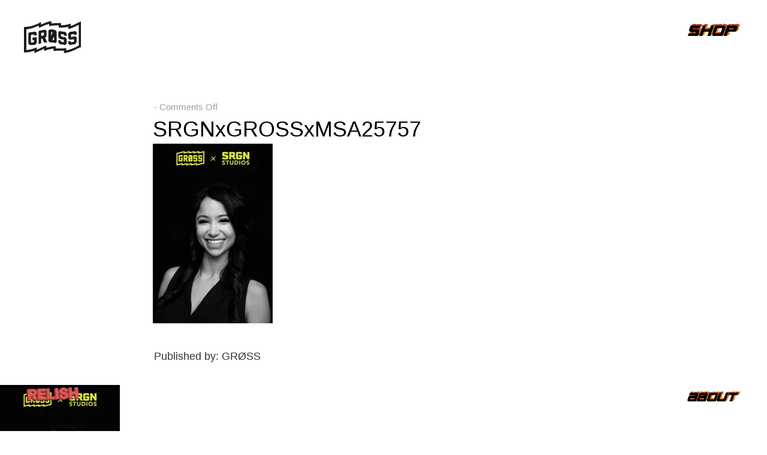

--- FILE ---
content_type: text/html; charset=UTF-8
request_url: https://www.grossmag.com/srgn-studios-portraits/srgnxgrossxmsa25757/
body_size: 18380
content:
<!DOCTYPE html>
<html lang="en-US" data-version="3.0.11">
	<head>
		<meta name="facebook-domain-verification" content="a7da8mi397k0ly4a2rygimgqblgahw" />
		<meta charset="UTF-8" />
		<meta name="viewport" content="width=device-width, initial-scale=1.0, maximum-scale=1.0" />
		<meta name="description" content="Global Creative Culture">
		
		<link rel="pingback" href="https://www.grossmag.com/xmlrpc.php" />
		<!--[if lt IE 9]><script src="http://html5shim.googlecode.com/svn/trunk/html5.js"></script><![endif]-->
		<link type="text/css" rel="stylesheet" href="https://www.grossmag.com/wp-content/themes/semplice/css/reset.css">
		<script src="https://use.typekit.net/hzq4mdb.js"></script>
<script>try{Typekit.load({ async: true });}catch(e){}</script><link data-fontset-id="ce-fontset" href="https://fonts.googleapis.com/css?family=Alfa+Slab+One" rel="stylesheet">
<style id="ce-fontset" type="text/css">.light_italic { font-family: "helvet", Helvetica, Arial, sans-serif !important; font-style: italic; font-weight: 300; }body, textarea, input { font-family: "courier", Helvetica, Arial, sans-serif !important; font-style: normal; font-weight: 400;}.regular { font-family: "courier", Helvetica, Arial, sans-serif !important; font-style: normal; font-weight: 400; }.regular_italic { font-family: "alfa reg", Helvetica, Arial, sans-serif !important; font-style: italic; font-weight: 400; }.semibold_italic { font-family: "helv", Helvetica, Arial, sans-serif !important; font-style: italic; font-weight: 700; }.bold, strong, b, .wysiwyg h1, .wysiwyg h2, .wysiwyg h3, .wysiwyg h4, .wysiwyg h5, .wysiwyg h6, .wysiwyg-ce h1, .wysiwyg-ce h2, .wysiwyg-ce h3, .wysiwyg-ce h4, .wysiwyg-ce h5, .wysiwyg-ce h6 { font-family: "courier bold", Helvetica, Arial, sans-serif; font-style: normal; font-weight: 700; }</style>		<link type="text/css" rel="stylesheet" href="https://www.grossmag.com/wp-content/themes/semplice/style.css">
		<style type="text/css" id="semplice-custom-css">header { top: -70px; }#fullscreen-menu { top: 70px; }#navbar, .controls a, div.loader, div.header-icon, #navbar-bg, .controls a span { height: 70px; }div.logo h1 { line-height: 70px !important; }.controls a svg, div.header-icon { margin-top: 23px !important; }section#blog, .post-password-form, section#not-found { margin-top: 70px !important; }#content-holder, #page-content { margin-top: 70px !important; }.menu-style-nobutton ul li a, nav.standard ul li a { line-height: 70px !important; }.title-top { top: 70px; }.logo svg { margin-top: 24px; }body {background-color: #ffffff !important;}.wysiwyg, .wysiwyg p, .wysiwyg pre, .post-heading h2, #post .wysiwyg .meta p span, p.quote, .wysiwyg h1, .wysiwyg h2, .wysiwyg h3, .wysiwyg h4, .wysiwyg h5, .wysiwyg h6, #category-archives h4, h4#comments, .comment-autor, .comment-autor a, .comment-time, .comment-content p, h3#reply-title, .comments-pagination, .meta p a, section#comment h3#comments, .no-results, blockquote p, .quote-container p, .result-header h3 { color: #333333!important ;}.archives-close svg { fill: #333333!important ;}abbr, acronym { border-color: #333333 !important;}#post .wysiwyg  a, .wysiwyg-ce a, #post .wysiwyg p a, p.quote a, .next p a, .previous p a, a.page-numbers, #category-archives nav ul li a, .cover-headline a { color: #8224e3!important ;}#post .wysiwyg { border-color: #8224e3!important ;}#post .semplice-share .button a { color: white !important; }#post .wysiwyg a:hover, .wysiwyg-ce a:hover, #post .wysiwyg p a:hover, .post-heading p a:hover, #post .wysiwyg .meta p a:hover, p.quote a:hover, #post .wysiwyg a.more-link:hover, .description a.more-link:hover, .next p a:hover, .previous p a:hover, #category-archives nav ul li a:hover, a.comment-edit-link:hover, a.comment-reply-link:hover, a.page-numbers:hover, section#category-archives nav ul li a:hover,  .cover-headline a:hover { color: #ff6dd3!important ;}#post .semplice-share .button a:hover { color: white !important; }.post-heading h2 a, .result-header h3, #category-archives h2 { color: #000000!important ;}form#commentform textarea, form#commentform input { background-color: #f9f9f9 !important;}#post .wysiwyg a.more-link, .description a.more-link { color: #acacac !important; }#post .wysiwyg a.more-link, .description a.more-link { border-color: #e6e6e6!important ;}.search-field { background: #ffffff!important ;}.search-field { border-color: #e6e6e6!important ;}.search-field { color: #000000!important ;}.close-search svg { fill: #000000 !important;}.search-form input::-webkit-input-placeholder { color: #000000 !important; opacity: 1;}.search-form input::-moz-placeholder { color: #000000 !important; opacity: 1;}.search-form input:-ms-input-placeholder { color: #000000 !important; opacity: 1;}.no-gutter-grid-sizer { width: 8.3333% !important; }.no-gutter-gutter-sizer { width: 0px; }.remove-gutter-yes { margin: 0px !important; }.masonry-span0{ width: 0% !important; float: left; }.masonry-span1{ width: 8.3333% !important; float: left; }.masonry-span2{ width: 16.6667% !important; float: left; }.masonry-span3{ width: 25% !important; float: left; }.masonry-span4{ width: 33.3333% !important; float: left; }.masonry-span5{ width: 41.6667% !important; float: left; }.masonry-span6{ width: 50% !important; float: left; }.masonry-span7{ width: 58.3333% !important; float: left; }.masonry-span8{ width: 66.6667% !important; float: left; }.masonry-span9{ width: 75% !important; float: left; }.masonry-span10{ width: 83.3333% !important; float: left; }.masonry-span11{ width: 91.6667% !important; float: left; }.masonry-span12{ width: 100% !important; float: left; }@media (max-width: 767px) {.masonry-span1, .masonry-span2, .masonry-span3, .masonry-span4, .masonry-span5, .masonry-span6, .masonry-span7, .masonry-span8, .masonry-span9, .masonry-span10, .masonry-span11, .masonry-span12 { width: 100% !important; }}.lightbox-overlay { background-color: rgba(89,214,0,0.98); -webkit-animation: fadein 0.35s; -moz-animation: fadein 0.35s; -ms-animation: fadein 0.35s; -o-animation: fadein 0.35s; animation: fadein 0.35s; }@keyframes fadein { from { background-color: rgba(89,214,0,0); } to { background-color: rgba(89,214,0,0.98); } }@-moz-keyframes fadein { from { background-color: rgba(89,214,0,0); } to { background-color: rgba(89,214,0,0.98); } }@-webkit-keyframes fadein { from { background-color: rgba(89,214,0,0); } to { background-color: rgba(89,214,0,0.98); } }@-ms-keyframes fadein { from { background-color: rgba(89,214,0,0); } to { background-color: rgba(89,214,0,0.98); } }@-o-keyframes fadein { from { background-color: rgba(89,214,0,0); } to { background-color: rgba(89,214,0,0.98); } }body, textarea, input {
 font-family: Helvetica Neue, Helvetica, Arial !important; 
}
/********************
 Corner Navigation
********************/

#corner-nav a{
 font-family: Helvetica Neue, Helvetica, Arial !important; 

text-transform: lowercase !important;
  position: fixed;
  font-size: 25px !important;
font-weight: 400 !important;
}


#corner-nav a.top-left{
  top:10px;
  left:10px;
}

#corner-nav a.top-right{
  top:10px;
  right:10px;
}

#corner-nav a.bottom-left{
  bottom:10px;
  left:10px;
}

#corner-nav a.bottom-right{
  bottom:10px;
  right:10px;
}

#mc_embed_signup .button{
background-color: #e6c235 !important ;
text-color: #fff !important
}

.bold, .wysiwyg-ce h1 {
font-weight: 400 !important;
}
</style>
					<link rel="shortcut icon" href="https://www.grossmag.com/wp-content/uploads/2017/02/GROSS-FAVICON.png">
							<script>
  (function(i,s,o,g,r,a,m){i['GoogleAnalyticsObject']=r;i[r]=i[r]||function(){
  (i[r].q=i[r].q||[]).push(arguments)},i[r].l=1*new Date();a=s.createElement(o),
  m=s.getElementsByTagName(o)[0];a.async=1;a.src=g;m.parentNode.insertBefore(a,m)
  })(window,document,'script','https://www.google-analytics.com/analytics.js','ga');

  ga('create', 'UA-45163127-2', 'auto');
  ga('send', 'pageview');

</script>        		<meta name='robots' content='index, follow, max-image-preview:large, max-snippet:-1, max-video-preview:-1' />

	<!-- This site is optimized with the Yoast SEO plugin v26.5 - https://yoast.com/wordpress/plugins/seo/ -->
	<title>&#8226; GRØSS Magazine</title>
	<link rel="canonical" href="https://www.grossmag.com/srgn-studios-portraits/srgnxgrossxmsa25757/" />
	<meta property="og:locale" content="en_US" />
	<meta property="og:type" content="article" />
	<meta property="og:title" content="&#8226; GRØSS Magazine" />
	<meta property="og:url" content="https://www.grossmag.com/srgn-studios-portraits/srgnxgrossxmsa25757/" />
	<meta property="og:site_name" content="GRØSS Magazine" />
	<meta property="article:publisher" content="https://www.facebook.com/grossstickermagazine/" />
	<meta property="og:image" content="https://www.grossmag.com/srgn-studios-portraits/srgnxgrossxmsa25757" />
	<meta property="og:image:width" content="1401" />
	<meta property="og:image:height" content="2100" />
	<meta property="og:image:type" content="image/jpeg" />
	<meta name="twitter:card" content="summary_large_image" />
	<meta name="twitter:site" content="@gross_mag" />
	<script type="application/ld+json" class="yoast-schema-graph">{"@context":"https://schema.org","@graph":[{"@type":"WebPage","@id":"https://www.grossmag.com/srgn-studios-portraits/srgnxgrossxmsa25757/","url":"https://www.grossmag.com/srgn-studios-portraits/srgnxgrossxmsa25757/","name":"&#8226; GRØSS Magazine","isPartOf":{"@id":"https://www.grossmag.com/#website"},"primaryImageOfPage":{"@id":"https://www.grossmag.com/srgn-studios-portraits/srgnxgrossxmsa25757/#primaryimage"},"image":{"@id":"https://www.grossmag.com/srgn-studios-portraits/srgnxgrossxmsa25757/#primaryimage"},"thumbnailUrl":"https://i0.wp.com/www.grossmag.com/wp-content/uploads/SRGNxGROSSxMSA25757.jpg?fit=1401%2C2100&ssl=1","datePublished":"2022-08-15T18:59:32+00:00","breadcrumb":{"@id":"https://www.grossmag.com/srgn-studios-portraits/srgnxgrossxmsa25757/#breadcrumb"},"inLanguage":"en-US","potentialAction":[{"@type":"ReadAction","target":["https://www.grossmag.com/srgn-studios-portraits/srgnxgrossxmsa25757/"]}]},{"@type":"ImageObject","inLanguage":"en-US","@id":"https://www.grossmag.com/srgn-studios-portraits/srgnxgrossxmsa25757/#primaryimage","url":"https://i0.wp.com/www.grossmag.com/wp-content/uploads/SRGNxGROSSxMSA25757.jpg?fit=1401%2C2100&ssl=1","contentUrl":"https://i0.wp.com/www.grossmag.com/wp-content/uploads/SRGNxGROSSxMSA25757.jpg?fit=1401%2C2100&ssl=1"},{"@type":"BreadcrumbList","@id":"https://www.grossmag.com/srgn-studios-portraits/srgnxgrossxmsa25757/#breadcrumb","itemListElement":[{"@type":"ListItem","position":1,"name":"Home","item":"https://www.grossmag.com/"},{"@type":"ListItem","position":2,"name":"SRGN Studios Portraits","item":"https://www.grossmag.com/srgn-studios-portraits/"},{"@type":"ListItem","position":3,"name":"SRGNxGROSSxMSA25757"}]},{"@type":"WebSite","@id":"https://www.grossmag.com/#website","url":"https://www.grossmag.com/","name":"GRØSS Magazine","description":"Global Creative Culture","potentialAction":[{"@type":"SearchAction","target":{"@type":"EntryPoint","urlTemplate":"https://www.grossmag.com/?s={search_term_string}"},"query-input":{"@type":"PropertyValueSpecification","valueRequired":true,"valueName":"search_term_string"}}],"inLanguage":"en-US"}]}</script>
	<!-- / Yoast SEO plugin. -->


<link rel='dns-prefetch' href='//stats.wp.com' />
<link rel='dns-prefetch' href='//v0.wordpress.com' />
<link rel='preconnect' href='//i0.wp.com' />
<link rel='preconnect' href='//c0.wp.com' />
<link rel="alternate" title="oEmbed (JSON)" type="application/json+oembed" href="https://www.grossmag.com/wp-json/oembed/1.0/embed?url=https%3A%2F%2Fwww.grossmag.com%2Fsrgn-studios-portraits%2Fsrgnxgrossxmsa25757%2F" />
<link rel="alternate" title="oEmbed (XML)" type="text/xml+oembed" href="https://www.grossmag.com/wp-json/oembed/1.0/embed?url=https%3A%2F%2Fwww.grossmag.com%2Fsrgn-studios-portraits%2Fsrgnxgrossxmsa25757%2F&#038;format=xml" />
<style id='wp-img-auto-sizes-contain-inline-css' type='text/css'>
img:is([sizes=auto i],[sizes^="auto," i]){contain-intrinsic-size:3000px 1500px}
/*# sourceURL=wp-img-auto-sizes-contain-inline-css */
</style>
<style id='wp-emoji-styles-inline-css' type='text/css'>

	img.wp-smiley, img.emoji {
		display: inline !important;
		border: none !important;
		box-shadow: none !important;
		height: 1em !important;
		width: 1em !important;
		margin: 0 0.07em !important;
		vertical-align: -0.1em !important;
		background: none !important;
		padding: 0 !important;
	}
/*# sourceURL=wp-emoji-styles-inline-css */
</style>
<link rel='stylesheet' id='wp-block-library-css' href='https://c0.wp.com/c/6.9/wp-includes/css/dist/block-library/style.min.css' type='text/css' media='all' />
<style id='wp-block-library-inline-css' type='text/css'>
/*wp_block_styles_on_demand_placeholder:697c1ee68b2ca*/
/*# sourceURL=wp-block-library-inline-css */
</style>
<style id='classic-theme-styles-inline-css' type='text/css'>
/*! This file is auto-generated */
.wp-block-button__link{color:#fff;background-color:#32373c;border-radius:9999px;box-shadow:none;text-decoration:none;padding:calc(.667em + 2px) calc(1.333em + 2px);font-size:1.125em}.wp-block-file__button{background:#32373c;color:#fff;text-decoration:none}
/*# sourceURL=/wp-includes/css/classic-themes.min.css */
</style>
<link rel='stylesheet' id='mediaelement-css' href='https://c0.wp.com/c/6.9/wp-includes/js/mediaelement/mediaelementplayer-legacy.min.css' type='text/css' media='all' />
<link rel='stylesheet' id='wp-mediaelement-css' href='https://c0.wp.com/c/6.9/wp-includes/js/mediaelement/wp-mediaelement.min.css' type='text/css' media='all' />
<link rel='stylesheet' id='dflip-style-css' href='https://www.grossmag.com/wp-content/plugins/3d-flipbook-dflip-lite/assets/css/dflip.min.css?ver=2.4.20' type='text/css' media='all' />
<link rel='stylesheet' id='flick-css' href='https://www.grossmag.com/wp-content/plugins/mailchimp/assets/css/flick/flick.css?ver=2.0.0' type='text/css' media='all' />
<link rel='stylesheet' id='mailchimp_sf_main_css-css' href='https://www.grossmag.com/wp-content/plugins/mailchimp/assets/css/frontend.css?ver=2.0.0' type='text/css' media='all' />
<link rel='stylesheet' id='glg-photobox-style-css' href='https://www.grossmag.com/wp-content/plugins/gallery-lightbox-slider/css/photobox/photobox.min.css?ver=1.0.0.41' type='text/css' media='' />
<script type="text/javascript" src="https://c0.wp.com/c/6.9/wp-includes/js/jquery/jquery.min.js" id="jquery-core-js"></script>
<script type="text/javascript" src="https://c0.wp.com/c/6.9/wp-includes/js/jquery/jquery-migrate.min.js" id="jquery-migrate-js"></script>
<script type="text/javascript" src="https://www.grossmag.com/wp-content/plugins/gallery-lightbox-slider/js/jquery/photobox/jquery.photobox.min.js?ver=1.0.0.41" id="glg-photobox-js"></script>
<link rel="https://api.w.org/" href="https://www.grossmag.com/wp-json/" /><link rel="alternate" title="JSON" type="application/json" href="https://www.grossmag.com/wp-json/wp/v2/media/2361" /><link rel="EditURI" type="application/rsd+xml" title="RSD" href="https://www.grossmag.com/xmlrpc.php?rsd" />
<meta name="generator" content="WordPress 6.9" />
<link rel='shortlink' href='https://wp.me/a6U99z-C5' />
<script>(function(i,s,o,g,r,a,m){i['GoogleAnalyticsObject']=r;i[r]=i[r]||function(){(i[r].q=i[r].q||[]).push(arguments)},i[r].l=1*new Date();a=s.createElement(o),m=s.getElementsByTagName(o)[0];a.async=1;a.src=g;m.parentNode.insertBefore(a,m)})(window,document,'script','//www.google-analytics.com/analytics.js','ga');ga('create', '', 'grossmag.com');ga('send', 'pageview');</script><style>.wpupg-grid { transition: height 0.8s; }</style>	<style>img#wpstats{display:none}</style>
				<style type="text/css" id="wp-custom-css">
			#corner-nav a{
  text-transform: uppercase;
  color:black;
  position: fixed;
  text-decoration: none;
  z-index: 69;
  padding: 35px 40px 40px 40px;
  font-size: 36px;
  font-weight: bold;
}


#corner-nav a.top-left{
  top:0px;
  left:0px;
}

#corner-nav a.top-right{
  top:0px;
  right:0px;
}

#corner-nav a.bottom-left{
  bottom:0px;
  left:0px;
}

#corner-nav a.bottom-right{
  bottom:0px;
  right:0px;
}

#navbar-bg{
  background-color:transparent;
}

#custom-logo-container{
text-align: center;
margin-top: 10px;
}

.top-button { display: none !important; }

.share-box { display: none !important; }

.comment { display: none !important; }

.blog_metaInfo 

.fa { display: none !important; }



#post > div > div.post-heading > p > a:nth-child(2) { display: none !important; }

#navbar { display: none !important; }

.gallery {
    line-height:2 !important;
}

/* WP Ultimate Post Grid – keep thumbnail contained */
.wpupg-item.wpupg-item-link{
  overflow: hidden !important;
}

.wpupg-item.wpupg-item-link .wpupg-item-image{
  width: 100% !important;
  overflow: hidden !important;
  line-height: 0; /* removes tiny baseline gaps */
}

.wpupg-item.wpupg-item-link .wpupg-item-image img{
  display: block !important;
  width: 100% !important;
  max-width: 100% !important;
  height: auto !important;
}

#wrapper{
  position: relative !important;
  top: 0 !important;
  left: 0 !important;
  width: 100%;
  z-index: 1;

}

/* Disable Semplice overlay globally */
#pbOverlay{
  display: none !important;
  opacity: 0 !important;
  visibility: hidden !important;
  pointer-events: none !important;
}

/* Semplice overlays (desktop + mobile) */
#pbOverlay,
#pbOverlayMobile,
#pb-overlay,
.pbOverlay,
.pb-overlay,
body > #pbOverlay,
body > .pbOverlay,
#pbOverlay::before,
#pbOverlay::after{
  display: none !important;
  opacity: 0 !important;
  visibility: hidden !important;
  pointer-events: none !important;
  background: transparent !important;
}

/* If it’s being positioned at the top on mobile */
#pbOverlay, .pbOverlay{
  position: static !important;
  height: 0 !important;
  width: 0 !important;
}






		</style>
				<!-- Facebook -->
		<meta property="og:title" content="GRØSS Magazine&#8226; GRØSS Magazine" />
		<meta property="og:url" content="https://www.grossmag.com/srgn-studios-portraits/srgnxgrossxmsa25757/" />
		<meta property="og:site_name" content="GRØSS Magazine"/>
							<meta property="og:image" content="https://www.grossmag.com/wp-content/uploads/gross-small-logo-wave-transparent.gif" />
		   
		<!-- bottom admin bar -->
		<style>html{margin-top:0px!important;}#wpadminbar{top:auto!important;bottom:0;}}</style>
	</head>
	<body class="attachment wp-singular attachment-template-default single single-attachment postid-2361 attachmentid-2361 attachment-jpeg wp-theme-semplice mejs-semplice-ui">
						
		<div id="corner-nav">
    <a href="http://www.grossmag.com/" class="top-left"><img src="https://www.grossmag.com/wp-content/uploads/2017/01/logo-wave-300px-transparent.gif" width="95"></a>
    <a href="http://www.grossmag.com/about-us/" class="bottom-right"><img src="https://www.grossmag.com/wp-content/uploads/about-fire.gif" width="95"></a>
    <a href="http://www.relishmag.art/" target="_blank" class="bottom-left"><img src="https://www.grossmag.com/wp-content/uploads/relish-logo-3d-1.png" width="95" align="bottom"></a>
    <a href="http://shop.grossmag.com/" class="top-right"><img src="https://www.grossmag.com/wp-content/uploads/shop-fire.gif" width="95"</a>
  </div>
		
		
		<header >
				<script id="mcjs">!function(c,h,i,m,p){m=c.createElement(h),p=c.getElementsByTagName(h)[0],m.async=1,m.src=i,p.parentNode.insertBefore(m,p)}(document,"script","https://chimpstatic.com/mcjs-connected/js/users/64e0c5c9cc9d0c469dc1913d0/0c82e055ae6230311350c1d12.js");</script>
			<div id="navbar-bg" class="navbar" data-navbar-opacity="1"><!-- header bar background --></div>
			<div id="navbar">
			<div class="container"><div class="row"><div class="span12 navbar-inner"><div class="logo "><a id="logo" data-logo-height="23" class="has-logo" href="https://www.grossmag.com" title="GRØSS Magazine"><svg version="1.1" id="Ebene_1" xmlns="http://www.w3.org/2000/svg" xmlns:xlink="http://www.w3.org/1999/xlink" x="0px" y="0px"
	 width="100px" height="23px" viewBox="0 0 100 23" enable-background="new 0 0 100 23" xml:space="preserve">
<g>
	<path d="M3.477,14.06c0.025,1.596,1.364,2.24,2.806,2.24c1.056,0,2.395-0.412,2.395-1.699c0-1.107-1.519-1.494-4.145-2.06
		c-2.112-0.463-4.223-1.211-4.223-3.554c0-3.399,2.936-4.275,5.794-4.275c2.909,0,5.587,0.979,5.871,4.248H8.498
		C8.395,7.544,7.314,7.159,6,7.159c-0.824,0-2.034,0.155-2.034,1.236c0,1.314,2.06,1.494,4.145,1.983
		c2.137,0.489,4.222,1.262,4.222,3.735c0,3.501-3.038,4.635-6.077,4.635c-3.089,0-6.102-1.159-6.257-4.686h3.477V14.06z"/>
	<path d="M16.196,12.617c0.103,2.317,1.236,3.374,3.271,3.374c1.467,0,2.652-0.901,2.883-1.725h3.219
		c-1.031,3.142-3.219,4.481-6.232,4.481c-4.197,0-6.798-2.884-6.798-7.004c0-3.992,2.755-7.029,6.798-7.029
		c4.532,0,6.721,3.811,6.463,7.905h-9.604V12.617z M22.143,10.3c-0.335-1.854-1.133-2.833-2.909-2.833
		c-2.317,0-2.986,1.802-3.038,2.833H22.143z"/>
	<path d="M26.777,5.073h3.451v1.802h0.052c0.953-1.364,2.343-2.163,4.068-2.163c1.674,0,3.167,0.618,3.888,2.214
		c0.773-1.159,2.162-2.214,4.017-2.214c2.833,0,4.866,1.314,4.866,4.763v8.909h-3.656v-7.545c0-1.777-0.154-3.244-2.24-3.244
		c-2.06,0-2.446,1.699-2.446,3.373v7.416h-3.656v-7.467c0-1.545,0.103-3.321-2.215-3.321c-0.721,0-2.472,0.463-2.472,3.064v7.725
		h-3.656V5.073H26.777z"/>
	<path d="M48.713,5.073h3.476v1.7h0.052c0.876-1.417,2.317-2.06,3.965-2.06c4.172,0,6.052,3.373,6.052,7.158
		c0,3.554-1.957,6.876-5.845,6.876c-1.597,0-3.116-0.696-3.992-2.008h-0.052v6.334h-3.656V5.073z M58.6,11.767
		c0-2.112-0.849-4.3-3.193-4.3c-2.395,0-3.168,2.137-3.168,4.3s0.824,4.223,3.194,4.223C57.827,15.991,58.6,13.931,58.6,11.767z"/>
	<path d="M63.26,0h3.656v18.385H63.26V0z"/>
	<path d="M72.27,3.013h-3.656V0h3.656V3.013z M68.614,5.073h3.656v13.313h-3.656V5.073z"/>
	<path d="M82.93,9.759c-0.232-1.494-1.185-2.292-2.704-2.292c-2.343,0-3.116,2.368-3.116,4.325c0,1.906,0.747,4.197,3.038,4.197
		c1.699,0,2.678-1.081,2.911-2.704h3.527c-0.464,3.527-2.911,5.459-6.412,5.459c-4.017,0-6.721-2.833-6.721-6.824
		c0-4.145,2.472-7.209,6.798-7.209c3.141,0,6.025,1.648,6.257,5.047H82.93V9.759z"/>
	<path d="M90.37,12.617c0.103,2.317,1.236,3.374,3.269,3.374c1.467,0,2.653-0.901,2.884-1.725h3.218
		c-1.029,3.142-3.218,4.481-6.232,4.481c-4.197,0-6.797-2.884-6.797-7.004c0-3.992,2.756-7.029,6.797-7.029
		c4.532,0,6.721,3.811,6.463,7.905H90.37V12.617z M96.318,10.3c-0.334-1.854-1.133-2.833-2.909-2.833
		c-2.317,0-2.986,1.802-3.038,2.833H96.318z"/>
</g>
</svg>
</a></div><div class="nav-wrapper"><div class="controls">
					<a class="open-nav">
						<span class="nav-icon"></span>
					</a>
				</div></div></div></div></div>			</div>
		</header>
		<div id="fullscreen-menu" class="standard-height">
			<div class="menu-inner">
				<nav class=" light">
					<div class="menu"><ul>
<li class="page_item page-item-2097"><a href="https://www.grossmag.com/2sdayopenmic/">2SDAY Open Mic</a></li>
<li class="page_item page-item-115"><a href="https://www.grossmag.com/about-us/">ABOUT</a></li>
<li class="page_item page-item-200"><a href="https://www.grossmag.com/blog/">BLOG</a></li>
<li class="page_item page-item-1377"><a href="https://www.grossmag.com/feed-your-brain/">FEED</a></li>
<li class="page_item page-item-3009"><a href="https://www.grossmag.com/mediakit/">GRØSS MEDIA KIT</a></li>
<li class="page_item page-item-195"><a href="https://www.grossmag.com/">HOME</a></li>
<li class="page_item page-item-1353"><a href="https://www.grossmag.com/home-new/">HOME-NEW</a></li>
<li class="page_item page-item-992"><a href="https://www.grossmag.com/previews/">Magazine Previews</a></li>
<li class="page_item page-item-2475"><a href="https://www.grossmag.com/paris-vip-hoxton/">Paris VIP Hoxton</a></li>
<li class="page_item page-item-648"><a href="https://www.grossmag.com/relish/">RELISH</a></li>
<li class="page_item page-item-1534"><a href="https://www.grossmag.com/submit/">SUBMIT</a></li>
<li class="page_item page-item-1860"><a href="https://www.grossmag.com/vol4proposal/">VOL. 4 CONTENT PROPOSAL</a></li>
<li class="page_item page-item-1847"><a href="https://www.grossmag.com/vol4/">VOL. 4: Eyes on the Prize</a></li>
<li class="page_item page-item-3007"><a href="https://www.grossmag.com/vol5partnerships/">VOL. 5 CONTENT PARTNERSHIPS</a></li>
</ul></div>
				</nav>
				<div class="follow-links">
					<ul>
						    <li><a class="facebook social-link" href="www.facebook.com/grossstickermagazine"  title="Facebook" target="_blank"><svg version="1.1" id="Ebene_1" xmlns="http://www.w3.org/2000/svg" xmlns:xlink="http://www.w3.org/1999/xlink" x="0px" y="0px" viewBox="0 0 16 16" enable-background="new 0 0 16 16" xml:space="preserve">
<path d="M4.025,5.291H5.68V4.541V3.805V3.683c0-0.708,0.018-1.802,0.533-2.479C6.755,0.487,7.5,0,8.781,0
	c2.087,0,2.966,0.297,2.966,0.297l-0.414,2.451c0,0-0.689-0.199-1.333-0.199c-0.643,0-1.219,0.23-1.219,0.873v0.26v0.858v0.751
	h2.638l-0.184,2.393H8.781V16H5.68V7.684H4.025V5.291"/>
</svg>
</a></li>
    <li><a class="twitter social-link" href="www.twitter.com/gross_mag"  title="Twitter" target="_blank"><svg version="1.1" id="Ebene_1" xmlns="http://www.w3.org/2000/svg" xmlns:xlink="http://www.w3.org/1999/xlink" x="0px" y="0px" viewBox="0 0 16 16" enable-background="new 0 0 16 16" xml:space="preserve">
<path d="M16,3.536c-0.589,0.261-1.221,0.438-1.885,0.517c0.678-0.406,1.198-1.05,1.443-1.816c-0.634,0.376-1.337,0.649-2.085,0.797
	c-0.599-0.638-1.452-1.037-2.396-1.037c-1.813,0-3.283,1.47-3.283,3.282c0,0.257,0.029,0.508,0.085,0.748
	c-2.728-0.137-5.147-1.444-6.766-3.43c-0.283,0.485-0.444,1.049-0.444,1.65c0,1.139,0.579,2.144,1.46,2.732
	C1.592,6.963,1.086,6.816,0.643,6.57c0,0.014,0,0.027,0,0.041c0,1.59,1.132,2.917,2.633,3.219C3,9.905,2.71,9.945,2.411,9.945
	c-0.212,0-0.417-0.021-0.618-0.059c0.418,1.304,1.63,2.253,3.066,2.28c-1.123,0.88-2.539,1.405-4.077,1.405
	c-0.265,0-0.526-0.016-0.783-0.046C1.453,14.456,3.178,15,5.032,15c6.038,0,9.34-5.002,9.34-9.34c0-0.142-0.003-0.284-0.01-0.425
	C15.003,4.773,15.56,4.195,16,3.536z"/>
</svg>
</a></li>
    <li><a class="instagram social-link" href="www.instagram.com/gross_mag"  title="Instagram" target="_blank"><svg version="1.1" id="Ebene_1" xmlns="http://www.w3.org/2000/svg" xmlns:xlink="http://www.w3.org/1999/xlink" x="0px" y="0px"
	 viewBox="0 0 16 16" enable-background="new 0 0 16 16" xml:space="preserve">
<path d="M2.054,0h11.893C15.076,0,16,0.836,16,2.054v11.893C16,15.164,15.076,16,13.946,16H2.054C0.924,16,0,15.164,0,13.946V2.054
	C0,0.836,0.924,0,2.054,0L2.054,0z M11.655,1.778c-0.396,0-0.72,0.324-0.72,0.72v1.724c0,0.396,0.324,0.72,0.72,0.72h1.808
	c0.396,0,0.72-0.324,0.72-0.72V2.498c0-0.396-0.324-0.72-0.72-0.72L11.655,1.778L11.655,1.778z M14.192,6.766h-1.408
	c0.133,0.435,0.205,0.896,0.205,1.373c0,2.661-2.227,4.819-4.973,4.819c-2.746,0-4.973-2.157-4.973-4.819
	c0-0.477,0.072-0.938,0.205-1.373H1.778v6.759c0,0.35,0.286,0.636,0.636,0.636h11.142c0.35,0,0.636-0.286,0.636-0.636L14.192,6.766
	L14.192,6.766z M8.015,4.852c-1.775,0-3.213,1.394-3.213,3.114s1.439,3.114,3.213,3.114c1.775,0,3.214-1.394,3.214-3.114
	S9.79,4.852,8.015,4.852z"/>
</svg>
</a></li>
					</ul>
				</div>
			</div>
		</div>
		<div id="wrapper">
			<div id="content"><section id="blog" class="fade-content">
	<div class="blog-search">	<div class="container">
		<div class="row">
			<div class="span12"><form role="search" method="get" class="search-form" action="https://www.grossmag.com/">
	<label>
		<span class="screen-reader-text"><svg version="1.1" id="Ebene_1" xmlns="http://www.w3.org/2000/svg" xmlns:xlink="http://www.w3.org/1999/xlink" x="0px" y="0px"
	 width="40px" height="40px" viewBox="0 0 40 40" enable-background="new 0 0 40 40" xml:space="preserve">
<g>
	<path d="M16,3c7.168,0,13,5.832,13,13s-5.832,13-13,13S3,23.168,3,16S8.832,3,16,3 M16,1C7.716,1,1,7.716,1,16s6.716,15,15,15
		s15-6.716,15-15S24.284,1,16,1L16,1z"/>
</g>
<line fill="none" stroke-width="2" stroke-miterlimit="10" x1="41" y1="41" x2="25.661" y2="25.911"/>
</svg></span>
		<span class="close-search"><a class="search-close"><svg version="1.1" id="Ebene_1" xmlns="http://www.w3.org/2000/svg" xmlns:xlink="http://www.w3.org/1999/xlink" x="0px" y="0px"
	 width="24px" height="24px" viewBox="0 0 24 24" enable-background="new 0 0 24 24" xml:space="preserve">
<g>
	
		<rect x="1.034" y="12" transform="matrix(0.7295 0.684 -0.684 0.7295 11.7953 -4.8264)" width="21.932" height="1"/>
</g>
<g>
	
		<rect x="11.5" y="1.535" transform="matrix(0.6833 0.7301 -0.7301 0.6833 12.9275 -4.8028)" width="1" height="21.931"/>
</g>
</svg>
</a></span>		<input type="search" class="search-field light" placeholder="Search and hit enter" value="" name="s" title="Search for:" />
	</label>
</form></div>
		</div>
			</div>
<div class="post-divider search-divider"></div></div>	<section id="category-archives">
	<div class="container">
		<div class="row">
			<div class="span11">
				<h2 class="bold">Blog Archives</h2>
			</div>
			<div class="span1">
				<a class="archives-close right"><svg version="1.1" id="Ebene_1" xmlns="http://www.w3.org/2000/svg" xmlns:xlink="http://www.w3.org/1999/xlink" x="0px" y="0px"
	 width="20px" height="20px" viewBox="0 0 20 20" enable-background="new 0 0 20 20" xml:space="preserve">
<g>
	
		<rect x="-4.164" y="9.532" transform="matrix(0.706 0.7082 -0.7082 0.706 10.0446 -4.1327)" width="28.329" height="1"/>
</g>
<g>
	<rect x="9.5" y="-4.142" transform="matrix(0.7071 0.7071 -0.7071 0.7071 10 -4.1421)" width="1" height="28.284"/>
</g>
</svg>
</a>
			</div>
		</div>
		<div class="row">
			<div class="span6 archive-heading">
				<h4 class="light first">Latest Posts</h4>
				<nav>
					<ul>
						<li><a href="https://www.grossmag.com/jasaya-neale/" title="Look Jasaya Neale: Much like himself, his work is more than just looks." >Jasaya Neale: Much like himself, his work is more than just looks.</a> </li> <li><a href="https://www.grossmag.com/please-wipe-your-shoes-before-walking-on-michelle-alexander/" title="Look Please Wipe Your Shoes Before Walking on Michelle Alexander" >Please Wipe Your Shoes Before Walking on Michelle Alexander</a> </li> <li><a href="https://www.grossmag.com/mark-ollinger-harmonizing-craft-and-circumstance/" title="Look Mark Ollinger: Harmonizing Craft and Circumstance" >Mark Ollinger: Harmonizing Craft and Circumstance</a> </li> <li><a href="https://www.grossmag.com/beers-paper-and-legacy-tom-marioni-and-the-sia-in-san-francisco/" title="Look Beers, Paper, and Legacy: Tom Marioni and the SIA in San Francisco" >Beers, Paper, and Legacy: Tom Marioni and the SIA in San Francisco</a> </li> <li><a href="https://www.grossmag.com/surviving-the-dream-with-fidlar/" title="Look Surviving the Dream with FIDLAR" >Surviving the Dream with FIDLAR</a> </li> <li><a href="https://www.grossmag.com/new-york-citys-creative-renaissance/" title="Look New York City&#039;s Creative Renaissance: Meet Two Tastemakers Behind Its Revival" >New York City's Creative Renaissance: Meet Two Tastemakers Behind Its Revival</a> </li> <li><a href="https://www.grossmag.com/akthesavior-and-sagun/" title="Look AK the Savior and Sagun on Bridging the Gap" >AK the Savior and Sagun on Bridging the Gap</a> </li> <li><a href="https://www.grossmag.com/lucas-beaufort-heart-book-tour/" title="Look Meet Lucas Beaufort: creator of HEART, a book and tour to honor 40 years of skateboarding" >Meet Lucas Beaufort: creator of HEART, a book and tour to honor 40 years of skateboarding</a> </li> <li><a href="https://www.grossmag.com/lawff24/" title="Look A Triumph of Feast &amp; Festivity: LA Wine &amp; Food 2024" >A Triumph of Feast & Festivity: LA Wine & Food 2024</a> </li> <li><a href="https://www.grossmag.com/citysecrets/" title="Look City Secrets: Beyond the Blinds" >City Secrets: Beyond the Blinds</a> </li> 					</ul>
				</nav>
			</div>
			<div class="span3 archive-heading">
				<h4 class="light">Monthly</h4>
				<nav>
					<ul>
							<li><a href='https://www.grossmag.com/2025/12/'>December 2025</a></li>
	<li><a href='https://www.grossmag.com/2025/08/'>August 2025</a></li>
	<li><a href='https://www.grossmag.com/2025/06/'>June 2025</a></li>
	<li><a href='https://www.grossmag.com/2024/09/'>September 2024</a></li>
	<li><a href='https://www.grossmag.com/2024/08/'>August 2024</a></li>
	<li><a href='https://www.grossmag.com/2024/05/'>May 2024</a></li>
	<li><a href='https://www.grossmag.com/2024/04/'>April 2024</a></li>
	<li><a href='https://www.grossmag.com/2024/03/'>March 2024</a></li>
	<li><a href='https://www.grossmag.com/2024/02/'>February 2024</a></li>
	<li><a href='https://www.grossmag.com/2022/12/'>December 2022</a></li>
					</ul>
				</nav>
			</div>
			<div class="span3 archive-heading">
				<h4 class="light">Categories</h4>
				<nav>
					<ul>
							<li class="cat-item cat-item-309"><a href="https://www.grossmag.com/category/events/">Events</a>
</li>
	<li class="cat-item cat-item-346"><a href="https://www.grossmag.com/category/food/">Food</a>
</li>
	<li class="cat-item cat-item-100"><a href="https://www.grossmag.com/category/goods/">Goods</a>
</li>
	<li class="cat-item cat-item-103"><a href="https://www.grossmag.com/category/music/">Music</a>
</li>
	<li class="cat-item cat-item-104"><a href="https://www.grossmag.com/category/news/">News</a>
</li>
	<li class="cat-item cat-item-341"><a href="https://www.grossmag.com/category/relatable/">Relatable</a>
</li>
	<li class="cat-item cat-item-102"><a href="https://www.grossmag.com/category/visual/">Visual</a>
</li>
					</ul>
				</nav>
			</div>
		</div>
	</div>
	<div class="post-divider search-divider"></div>
</section>
				<article class="blog-post">
			<div class="container">
				<div id="post" class="row post-2361 attachment type-attachment status-inherit hentry">
	<div class="span8 offset2">
		<div class="post-heading no-content">
			<p><a href="https://www.grossmag.com/srgn-studios-portraits/srgnxgrossxmsa25757/"></a> - <span>Comments Off<span class="screen-reader-text"> on SRGNxGROSSxMSA25757</span></span></p>
			<h2 class=" bold left"><a href="https://www.grossmag.com/srgn-studios-portraits/srgnxgrossxmsa25757/">SRGNxGROSSxMSA25757</a></h2>
		</div>
		<div class="wysiwyg no-meta fs-14px h1-fs-42px h2-fs-36px h3-fs-28px h4-fs-24px h5-fs-20px h6-fs-18px ">
			<p class="attachment"><a href="https://i0.wp.com/www.grossmag.com/wp-content/uploads/SRGNxGROSSxMSA25757.jpg?ssl=1"><img fetchpriority="high" decoding="async" width="200" height="300" src="https://i0.wp.com/www.grossmag.com/wp-content/uploads/SRGNxGROSSxMSA25757.jpg?fit=200%2C300&amp;ssl=1" class="attachment-medium size-medium" alt="" srcset="https://i0.wp.com/www.grossmag.com/wp-content/uploads/SRGNxGROSSxMSA25757.jpg?w=1401&amp;ssl=1 1401w, https://i0.wp.com/www.grossmag.com/wp-content/uploads/SRGNxGROSSxMSA25757.jpg?resize=200%2C300&amp;ssl=1 200w, https://i0.wp.com/www.grossmag.com/wp-content/uploads/SRGNxGROSSxMSA25757.jpg?resize=683%2C1024&amp;ssl=1 683w, https://i0.wp.com/www.grossmag.com/wp-content/uploads/SRGNxGROSSxMSA25757.jpg?resize=768%2C1151&amp;ssl=1 768w, https://i0.wp.com/www.grossmag.com/wp-content/uploads/SRGNxGROSSxMSA25757.jpg?resize=1025%2C1536&amp;ssl=1 1025w, https://i0.wp.com/www.grossmag.com/wp-content/uploads/SRGNxGROSSxMSA25757.jpg?resize=1366%2C2048&amp;ssl=1 1366w" sizes="(max-width: 200px) 100vw, 200px" data-attachment-id="2361" data-permalink="https://www.grossmag.com/srgn-studios-portraits/srgnxgrossxmsa25757/" data-orig-file="https://i0.wp.com/www.grossmag.com/wp-content/uploads/SRGNxGROSSxMSA25757.jpg?fit=1401%2C2100&amp;ssl=1" data-orig-size="1401,2100" data-comments-opened="0" data-image-meta="{&quot;aperture&quot;:&quot;4.5&quot;,&quot;credit&quot;:&quot;MSA&quot;,&quot;camera&quot;:&quot;Canon EOS R5&quot;,&quot;caption&quot;:&quot;&quot;,&quot;created_timestamp&quot;:&quot;1660416832&quot;,&quot;copyright&quot;:&quot;MSA\r714 360 3423&quot;,&quot;focal_length&quot;:&quot;70&quot;,&quot;iso&quot;:&quot;100&quot;,&quot;shutter_speed&quot;:&quot;0.005&quot;,&quot;title&quot;:&quot;&quot;,&quot;orientation&quot;:&quot;0&quot;}" data-image-title="SRGNxGROSSxMSA25757" data-image-description="" data-image-caption="" data-medium-file="https://i0.wp.com/www.grossmag.com/wp-content/uploads/SRGNxGROSSxMSA25757.jpg?fit=200%2C300&amp;ssl=1" data-large-file="https://i0.wp.com/www.grossmag.com/wp-content/uploads/SRGNxGROSSxMSA25757.jpg?fit=683%2C1024&amp;ssl=1" /></a></p>
<p></p>							<div class="meta">
	<p>
		<span>Published by: GRØSS			</p>
</div>
<div class="share-box share-box-blog">
		<div class="row">
		<div class="span8">
			<div class="semplice-share first">
				<div class="text">Facebook</div>
				<div class="button button-facebook">
					<a href="http://www.facebook.com/sharer.php?u=https://www.grossmag.com/srgn-studios-portraits/srgnxgrossxmsa25757/" target="_blank">Share on Facebook</a>
				</div>
			</div>
			<div class="semplice-share">
				<div class="text">Twitter</div>
				<div class="button button-twitter">
					<a href="http://twitter.com/intent/tweet?text=SRGNxGROSSxMSA25757 https://www.grossmag.com/srgn-studios-portraits/srgnxgrossxmsa25757/" target="_blank">Share on Twitter</a>
				</div>
			</div>
			<div class="semplice-share">
				<div class="text">Google+</div>
				<div class="button button-gplusone">
					<a href="https://plus.google.com/share?url=https://www.grossmag.com/srgn-studios-portraits/srgnxgrossxmsa25757/" target="_blank">Share on Google+</a>
				</div>
			</div>
		</div>
	</div>
</div>
					</div>
	</div>
</div>				</div>
		</article>
				<section id="comment">
		<div class="container">
			<div class="row">
				<div class="span8 offset2 comment">
					


    <div class="comments-closed">
        <h5 class="light">Comments are closed.</h5>
    </div>

<script type="text/javascript">
	(function($) {
		$(document).ready(function () {
			$("#commentform").validate();
		});
	})(jQuery); 
</script>




				</div>
			</div>
		</div>
	</section>
</section>
			<div class="fade-content footer"><p class="attachment"><a href="https://i0.wp.com/www.grossmag.com/wp-content/uploads/SRGNxGROSSxMSA25757.jpg?ssl=1"><img loading="lazy" decoding="async" width="200" height="300" src="https://i0.wp.com/www.grossmag.com/wp-content/uploads/SRGNxGROSSxMSA25757.jpg?fit=200%2C300&amp;ssl=1" class="attachment-medium size-medium" alt="" srcset="https://i0.wp.com/www.grossmag.com/wp-content/uploads/SRGNxGROSSxMSA25757.jpg?w=1401&amp;ssl=1 1401w, https://i0.wp.com/www.grossmag.com/wp-content/uploads/SRGNxGROSSxMSA25757.jpg?resize=200%2C300&amp;ssl=1 200w, https://i0.wp.com/www.grossmag.com/wp-content/uploads/SRGNxGROSSxMSA25757.jpg?resize=683%2C1024&amp;ssl=1 683w, https://i0.wp.com/www.grossmag.com/wp-content/uploads/SRGNxGROSSxMSA25757.jpg?resize=768%2C1151&amp;ssl=1 768w, https://i0.wp.com/www.grossmag.com/wp-content/uploads/SRGNxGROSSxMSA25757.jpg?resize=1025%2C1536&amp;ssl=1 1025w, https://i0.wp.com/www.grossmag.com/wp-content/uploads/SRGNxGROSSxMSA25757.jpg?resize=1366%2C2048&amp;ssl=1 1366w" sizes="auto, (max-width: 200px) 100vw, 200px" data-attachment-id="2361" data-permalink="https://www.grossmag.com/srgn-studios-portraits/srgnxgrossxmsa25757/" data-orig-file="https://i0.wp.com/www.grossmag.com/wp-content/uploads/SRGNxGROSSxMSA25757.jpg?fit=1401%2C2100&amp;ssl=1" data-orig-size="1401,2100" data-comments-opened="0" data-image-meta="{&quot;aperture&quot;:&quot;4.5&quot;,&quot;credit&quot;:&quot;MSA&quot;,&quot;camera&quot;:&quot;Canon EOS R5&quot;,&quot;caption&quot;:&quot;&quot;,&quot;created_timestamp&quot;:&quot;1660416832&quot;,&quot;copyright&quot;:&quot;MSA\r714 360 3423&quot;,&quot;focal_length&quot;:&quot;70&quot;,&quot;iso&quot;:&quot;100&quot;,&quot;shutter_speed&quot;:&quot;0.005&quot;,&quot;title&quot;:&quot;&quot;,&quot;orientation&quot;:&quot;0&quot;}" data-image-title="SRGNxGROSSxMSA25757" data-image-description="" data-image-caption="" data-medium-file="https://i0.wp.com/www.grossmag.com/wp-content/uploads/SRGNxGROSSxMSA25757.jpg?fit=200%2C300&amp;ssl=1" data-large-file="https://i0.wp.com/www.grossmag.com/wp-content/uploads/SRGNxGROSSxMSA25757.jpg?fit=683%2C1024&amp;ssl=1" /></a></p>
<div id="footer-holder"><div id="content_4hpca6yq4" class="multi-column" data-sort="1">
				
				
				<div class="mc-content-container" style="background-color: transparent;" data-content-id="content_4hpca6yq4" data-content-type="multi-column"><div id="masonry-content_4hpca6yq4" class="masonry-full" style="background-color: t;"><div class="masonry-full-inner" style="position: relative; width: 1170px; height: 400px;"><div class="row"><div class="grid-sizer"></div><div class="gutter-sizer"></div><div class="span12 masonry-item remove-gutter-" style="background-color: transparent; position: absolute; left: 0px; top: 0px;"><div class="mc-sub-content-container" style="background-color: transparent;" data-content-id="content_4hpca6yq4" data-content-type="multi-column">
				<div class="single-edit" style="display: none;">
					<ul>
						<li><a class="edit-single" data-single-edit-content-id="column_content_ro01hfq2m" data-single-edit-column-id="#column_urjd9hwd8" data-single-edit-content-type="column-content-p">Single Edit</a></li>
						<li><a class="edit-column">Column Edit</a></li>
					</ul>
				</div>
			<div data-content-id="content_4hpca6yq4" data-paragraph-id="content_4hpca6yq4" data-content-type="multi-column" class="wysiwyg-ce  "><h3 style="text-align: center;"><br><span style="color:#000000;">follow&nbsp;</span><a target="_blank" href="https://www.instagram.com/gross_mag/"><span style="color:#000000;">@gross_mag</span></a></h3><p style="text-align: center;"><span style="color:#000000;">GRØSS Magazine is proudly produced by </span><span class="semibold"><a target="_blank" href="http://www.gcsagency.com"><span style="color:#000000;">GCS AGENCY</span></a><font color="#000000">.</font></span></p><p style="text-align: center;"><span style="color:#000000;">©&nbsp;GRØSS ASSOCIATION, LLC | EST. 2016</span></p><p style="text-align: center;"><span style="color:#000000;">ALL RIGHTS RESERVED, DUDE</span></p><p style="text-align: center;">&nbsp;</p><p style="text-align: center;">&nbsp;</p></div></div></div></div></div></div>
		<script type="text/javascript">
			(function ($) {
				$(document).ready(function () {
					/* init masonry */
					var $grid = $("#masonry-content_4hpca6yq4 .masonry-full-inner");

					$grid.masonry({
						itemSelector: ".masonry-item",
						columnWidth: ".grid-sizer",
						gutter: ".gutter-sizer",
						transitionDuration: 0,
						isResizable: true,
						
						isFitWidth: true
					});

                	/* layout Masonry after each image loads */
                	$grid.imagesLoaded().progress(function() {
	                  	$grid.masonry("layout");
                	});

				});
			})(jQuery);
		</script>
		</div></div></div><p></p><p></p><p></p><p></p><p></p><p></p><p></p><p></p><p></p><p></p></div>			<!-- content -->
			</div>
		<!-- wrapper -->
		</div>
		<div class="to-the-top">
			<a class="top-button"><svg version="1.1" id="Ebene_1" xmlns="http://www.w3.org/2000/svg" xmlns:xlink="http://www.w3.org/1999/xlink" x="0px" y="0px"
	 width="53px" height="20px" viewBox="0 0 53 20" enable-background="new 0 0 53 20" xml:space="preserve">
<g id="Ebene_3">
</g>
<g>
	<polygon points="43.886,16.221 42.697,17.687 26.5,4.731 10.303,17.688 9.114,16.221 26.5,2.312 	"/>
</g>
</svg>
</a>
		</div>
		<div class="overlay fade"></div>
		<script type="speculationrules">
{"prefetch":[{"source":"document","where":{"and":[{"href_matches":"/*"},{"not":{"href_matches":["/wp-*.php","/wp-admin/*","/wp-content/uploads/*","/wp-content/*","/wp-content/plugins/*","/wp-content/themes/semplice/*","/*\\?(.+)"]}},{"not":{"selector_matches":"a[rel~=\"nofollow\"]"}},{"not":{"selector_matches":".no-prefetch, .no-prefetch a"}}]},"eagerness":"conservative"}]}
</script>
        <script data-cfasync="false">
            window.dFlipLocation = 'https://www.grossmag.com/wp-content/plugins/3d-flipbook-dflip-lite/assets/';
            window.dFlipWPGlobal = {"text":{"toggleSound":"Turn on\/off Sound","toggleThumbnails":"Toggle Thumbnails","toggleOutline":"Toggle Outline\/Bookmark","previousPage":"Previous Page","nextPage":"Next Page","toggleFullscreen":"Toggle Fullscreen","zoomIn":"Zoom In","zoomOut":"Zoom Out","toggleHelp":"Toggle Help","singlePageMode":"Single Page Mode","doublePageMode":"Double Page Mode","downloadPDFFile":"Download PDF File","gotoFirstPage":"Goto First Page","gotoLastPage":"Goto Last Page","share":"Share","mailSubject":"I wanted you to see this FlipBook","mailBody":"Check out this site {{url}}","loading":"DearFlip: Loading "},"viewerType":"flipbook","moreControls":"download,pageMode,startPage,endPage,sound","hideControls":"","scrollWheel":"false","backgroundColor":"#777","backgroundImage":"","height":"auto","paddingLeft":"20","paddingRight":"20","controlsPosition":"bottom","duration":800,"soundEnable":"true","enableDownload":"true","showSearchControl":"false","showPrintControl":"false","enableAnnotation":false,"enableAnalytics":"false","webgl":"true","hard":"none","maxTextureSize":"1600","rangeChunkSize":"524288","zoomRatio":1.5,"stiffness":3,"pageMode":"0","singlePageMode":"0","pageSize":"0","autoPlay":"false","autoPlayDuration":5000,"autoPlayStart":"false","linkTarget":"2","sharePrefix":"flipbook-"};
        </script>
      <script type="text/javascript" id="mediaelement-core-js-before">
/* <![CDATA[ */
var mejsL10n = {"language":"en","strings":{"mejs.download-file":"Download File","mejs.install-flash":"You are using a browser that does not have Flash player enabled or installed. Please turn on your Flash player plugin or download the latest version from https://get.adobe.com/flashplayer/","mejs.fullscreen":"Fullscreen","mejs.play":"Play","mejs.pause":"Pause","mejs.time-slider":"Time Slider","mejs.time-help-text":"Use Left/Right Arrow keys to advance one second, Up/Down arrows to advance ten seconds.","mejs.live-broadcast":"Live Broadcast","mejs.volume-help-text":"Use Up/Down Arrow keys to increase or decrease volume.","mejs.unmute":"Unmute","mejs.mute":"Mute","mejs.volume-slider":"Volume Slider","mejs.video-player":"Video Player","mejs.audio-player":"Audio Player","mejs.captions-subtitles":"Captions/Subtitles","mejs.captions-chapters":"Chapters","mejs.none":"None","mejs.afrikaans":"Afrikaans","mejs.albanian":"Albanian","mejs.arabic":"Arabic","mejs.belarusian":"Belarusian","mejs.bulgarian":"Bulgarian","mejs.catalan":"Catalan","mejs.chinese":"Chinese","mejs.chinese-simplified":"Chinese (Simplified)","mejs.chinese-traditional":"Chinese (Traditional)","mejs.croatian":"Croatian","mejs.czech":"Czech","mejs.danish":"Danish","mejs.dutch":"Dutch","mejs.english":"English","mejs.estonian":"Estonian","mejs.filipino":"Filipino","mejs.finnish":"Finnish","mejs.french":"French","mejs.galician":"Galician","mejs.german":"German","mejs.greek":"Greek","mejs.haitian-creole":"Haitian Creole","mejs.hebrew":"Hebrew","mejs.hindi":"Hindi","mejs.hungarian":"Hungarian","mejs.icelandic":"Icelandic","mejs.indonesian":"Indonesian","mejs.irish":"Irish","mejs.italian":"Italian","mejs.japanese":"Japanese","mejs.korean":"Korean","mejs.latvian":"Latvian","mejs.lithuanian":"Lithuanian","mejs.macedonian":"Macedonian","mejs.malay":"Malay","mejs.maltese":"Maltese","mejs.norwegian":"Norwegian","mejs.persian":"Persian","mejs.polish":"Polish","mejs.portuguese":"Portuguese","mejs.romanian":"Romanian","mejs.russian":"Russian","mejs.serbian":"Serbian","mejs.slovak":"Slovak","mejs.slovenian":"Slovenian","mejs.spanish":"Spanish","mejs.swahili":"Swahili","mejs.swedish":"Swedish","mejs.tagalog":"Tagalog","mejs.thai":"Thai","mejs.turkish":"Turkish","mejs.ukrainian":"Ukrainian","mejs.vietnamese":"Vietnamese","mejs.welsh":"Welsh","mejs.yiddish":"Yiddish"}};
//# sourceURL=mediaelement-core-js-before
/* ]]> */
</script>
<script type="text/javascript" src="https://c0.wp.com/c/6.9/wp-includes/js/mediaelement/mediaelement-and-player.min.js" id="mediaelement-core-js"></script>
<script type="text/javascript" src="https://c0.wp.com/c/6.9/wp-includes/js/mediaelement/mediaelement-migrate.min.js" id="mediaelement-migrate-js"></script>
<script type="text/javascript" id="mediaelement-js-extra">
/* <![CDATA[ */
var _wpmejsSettings = {"pluginPath":"/wp-includes/js/mediaelement/","classPrefix":"mejs-","stretching":"responsive","audioShortcodeLibrary":"mediaelement","videoShortcodeLibrary":"mediaelement"};
//# sourceURL=mediaelement-js-extra
/* ]]> */
</script>
<script type="text/javascript" src="https://c0.wp.com/c/6.9/wp-includes/js/mediaelement/wp-mediaelement.min.js" id="wp-mediaelement-js"></script>
<script type="text/javascript" id="semplice-minified-scripts-js-extra">
/* <![CDATA[ */
var semplice = {"gallery_prev":"\u003Csvg version=\"1.1\" id=\"Ebene_1\" xmlns=\"http://www.w3.org/2000/svg\" xmlns:xlink=\"http://www.w3.org/1999/xlink\" x=\"0px\" y=\"0px\"\r\n\twidth=\"18px\" height=\"40px\"  viewBox=\"0 0 18 40\" enable-background=\"new 0 0 18 40\" xml:space=\"preserve\"\u003E\r\n\u003Cg id=\"Ebene_2\"\u003E\r\n\t\u003Cg\u003E\r\n\t\t\u003Cpolygon points=\"16.3,40 0.3,20 16.3,0 17.7,1 2.5,20 17.7,39 \t\t\"/\u003E\r\n\t\u003C/g\u003E\r\n\u003C/g\u003E\r\n\u003C/svg\u003E\r\n","gallery_next":"\u003Csvg version=\"1.1\" id=\"Ebene_1\" xmlns=\"http://www.w3.org/2000/svg\" xmlns:xlink=\"http://www.w3.org/1999/xlink\" x=\"0px\" y=\"0px\"\r\n\twidth=\"18px\" height=\"40px\" viewBox=\"0 0 18 40\" enable-background=\"new 0 0 18 40\" xml:space=\"preserve\"\u003E\r\n\u003Cg id=\"Ebene_2\"\u003E\r\n\t\u003Cg\u003E\r\n\t\t\u003Cpolygon points=\"0.3,39 15.5,20 0.3,1 1.7,0 17.7,20 1.7,40 \t\t\"/\u003E\r\n\t\u003C/g\u003E\r\n\u003C/g\u003E\r\n\u003C/svg\u003E\r\n","lightbox_prev":"\u003Csvg xmlns=\"http://www.w3.org/2000/svg\" xmlns:xlink=\"http://www.w3.org/1999/xlink\" preserveAspectRatio=\"xMidYMid\" width=\"30\" height=\"20\" viewBox=\"0 0 30 20\"\u003E\n  \u003Cpath d=\"M29.255,10.804 L2.624,10.804 L10.327,18.696 C10.619,18.995 10.619,19.481 10.327,19.780 C10.181,19.930 9.989,20.005 9.798,20.005 C9.607,20.005 9.415,19.930 9.269,19.780 L0.290,10.580 C0.220,10.509 0.165,10.424 0.127,10.330 C0.090,10.238 0.071,10.141 0.071,10.043 C0.071,10.041 0.070,10.039 0.070,10.037 C0.070,10.035 0.071,10.034 0.071,10.032 C0.071,9.934 0.090,9.836 0.127,9.745 C0.165,9.650 0.220,9.565 0.290,9.494 L9.269,0.294 C9.561,-0.005 10.035,-0.005 10.327,0.294 C10.619,0.594 10.619,1.079 10.327,1.378 L2.624,9.270 L29.255,9.270 C29.669,9.270 30.003,9.613 30.003,10.037 C30.003,10.461 29.669,10.804 29.255,10.804 Z\"/\u003E\n\u003C/svg\u003E\n","lightbox_next":"\u003Csvg xmlns=\"http://www.w3.org/2000/svg\" xmlns:xlink=\"http://www.w3.org/1999/xlink\" preserveAspectRatio=\"xMidYMid\" width=\"30\" height=\"20\" viewBox=\"0 0 30 20\"\u003E\n  \u003Cpath d=\"M29.873,9.745 C29.910,9.836 29.929,9.934 29.929,10.032 C29.929,10.034 29.930,10.035 29.930,10.037 C29.930,10.039 29.929,10.041 29.929,10.043 C29.929,10.141 29.910,10.238 29.873,10.330 C29.835,10.424 29.780,10.509 29.710,10.580 L20.731,19.780 C20.585,19.930 20.393,20.005 20.202,20.005 C20.011,20.005 19.819,19.930 19.673,19.780 C19.381,19.481 19.381,18.995 19.673,18.696 L27.376,10.804 L0.745,10.804 C0.331,10.804 -0.003,10.461 -0.003,10.037 C-0.003,9.613 0.331,9.270 0.745,9.270 L27.376,9.270 L19.673,1.378 C19.381,1.079 19.381,0.594 19.673,0.294 C19.965,-0.005 20.439,-0.005 20.731,0.294 L29.710,9.494 C29.780,9.565 29.835,9.650 29.873,9.745 Z\"/\u003E\n\u003C/svg\u003E\n"};
//# sourceURL=semplice-minified-scripts-js-extra
/* ]]> */
</script>
<script type="text/javascript" src="https://www.grossmag.com/wp-content/themes/semplice/js/scripts.min.js?ver=6.9" id="semplice-minified-scripts-js"></script>
<script type="text/javascript" src="https://www.grossmag.com/wp-content/plugins/3d-flipbook-dflip-lite/assets/js/dflip.min.js?ver=2.4.20" id="dflip-script-js"></script>
<script type="text/javascript" src="https://c0.wp.com/c/6.9/wp-includes/js/jquery/jquery.form.min.js" id="jquery-form-js"></script>
<script type="text/javascript" src="https://c0.wp.com/c/6.9/wp-includes/js/jquery/ui/core.min.js" id="jquery-ui-core-js"></script>
<script type="text/javascript" src="https://c0.wp.com/c/6.9/wp-includes/js/jquery/ui/datepicker.min.js" id="jquery-ui-datepicker-js"></script>
<script type="text/javascript" id="jquery-ui-datepicker-js-after">
/* <![CDATA[ */
jQuery(function(jQuery){jQuery.datepicker.setDefaults({"closeText":"Close","currentText":"Today","monthNames":["January","February","March","April","May","June","July","August","September","October","November","December"],"monthNamesShort":["Jan","Feb","Mar","Apr","May","Jun","Jul","Aug","Sep","Oct","Nov","Dec"],"nextText":"Next","prevText":"Previous","dayNames":["Sunday","Monday","Tuesday","Wednesday","Thursday","Friday","Saturday"],"dayNamesShort":["Sun","Mon","Tue","Wed","Thu","Fri","Sat"],"dayNamesMin":["S","M","T","W","T","F","S"],"dateFormat":"","firstDay":1,"isRTL":false});});
//# sourceURL=jquery-ui-datepicker-js-after
/* ]]> */
</script>
<script type="text/javascript" id="mailchimp_sf_main_js-js-extra">
/* <![CDATA[ */
var mailchimpSF = {"ajax_url":"https://www.grossmag.com/","phone_validation_error":"Please enter a valid phone number."};
//# sourceURL=mailchimp_sf_main_js-js-extra
/* ]]> */
</script>
<script type="text/javascript" src="https://www.grossmag.com/wp-content/plugins/mailchimp/assets/js/mailchimp.js?ver=2.0.0" id="mailchimp_sf_main_js-js"></script>
<script type="text/javascript" id="jetpack-stats-js-before">
/* <![CDATA[ */
_stq = window._stq || [];
_stq.push([ "view", JSON.parse("{\"v\":\"ext\",\"blog\":\"102039573\",\"post\":\"2361\",\"tz\":\"0\",\"srv\":\"www.grossmag.com\",\"j\":\"1:15.3.1\"}") ]);
_stq.push([ "clickTrackerInit", "102039573", "2361" ]);
//# sourceURL=jetpack-stats-js-before
/* ]]> */
</script>
<script type="text/javascript" src="https://stats.wp.com/e-202605.js" id="jetpack-stats-js" defer="defer" data-wp-strategy="defer"></script>

<!--[if lt IE 9]><link rel="stylesheet" href="https://www.grossmag.com/wp-content/plugins/gallery-lightbox-slider '/css/photobox/photobox.ie.css'.'"><![endif]-->

<style type="text/css">
#pbOverlay { background:rgba(0,0,0,.90)  none repeat scroll 0% 0% !important; }
	.gallery-caption, .blocks-gallery-item figcaption { display: none !important; }	.pbWrapper > img{display: inline;}
	#pbThumbsToggler {display: none !important;}
</style>

<script type="text/javascript">// <![CDATA[
jQuery(document).ready(function($) {
	/* START --- Gallery Lightbox Lite --- */
	
    function escapeHtml(unsafe) {
        return unsafe
            .replace(/&/g, "&amp;")
            .replace(/</g, "&lt;")
            .replace(/>/g, "&gt;")
            .replace(/"/g, "&quot;")
            .replace(/'/g, "&#039;");
    }
	/* Gutenberg Adaptive */
	$('.blocks-gallery-item, .wp-block-image').each(function(i) {

		var $blck = $(this).find('img'),
		$isSrc = $blck.attr('src');

		if (! $blck.closest('a').length) {
			$blck.wrap('<a class="glg-a-custom-wrap" href="'+$isSrc+'"></a>');
		}
		else {
			$blck.closest('a').addClass('glg-a-custom-wrap');
		}

        /* Sanitize */
        if (typeof $blck.attr('alt') !== 'undefined' && $blck.attr('alt') !== '') {
            $blck.attr('alt', escapeHtml($blck.attr('alt')));
        }

	});

	
	/* Initialize!
	.glg-a-custom-wrap (Block Gallery)
	.carousel-item:not(".bx-clone") > a:not(".icp_custom_link") (Image Carousel)
	.gallery-item > dt > a (Native Gallery) */
	$('.gallery, .ghozylab-gallery, .wp-block-gallery')
		.photobox('.carousel-item > a:not(".icp_custom_link"),a.glg-a-custom-wrap, .gallery-item > dt > a, .gallery-item > div > a',{
			autoplay: false,
			time: 10000,
			thumbs: false,
			counter: ''
		}, callback);
		function callback(){
		};

});

/* END --- Gallery Lightbox Lite --- */

// ]]></script>


    <script id="wp-emoji-settings" type="application/json">
{"baseUrl":"https://s.w.org/images/core/emoji/17.0.2/72x72/","ext":".png","svgUrl":"https://s.w.org/images/core/emoji/17.0.2/svg/","svgExt":".svg","source":{"concatemoji":"https://www.grossmag.com/wp-includes/js/wp-emoji-release.min.js?ver=6.9"}}
</script>
<script type="module">
/* <![CDATA[ */
/*! This file is auto-generated */
const a=JSON.parse(document.getElementById("wp-emoji-settings").textContent),o=(window._wpemojiSettings=a,"wpEmojiSettingsSupports"),s=["flag","emoji"];function i(e){try{var t={supportTests:e,timestamp:(new Date).valueOf()};sessionStorage.setItem(o,JSON.stringify(t))}catch(e){}}function c(e,t,n){e.clearRect(0,0,e.canvas.width,e.canvas.height),e.fillText(t,0,0);t=new Uint32Array(e.getImageData(0,0,e.canvas.width,e.canvas.height).data);e.clearRect(0,0,e.canvas.width,e.canvas.height),e.fillText(n,0,0);const a=new Uint32Array(e.getImageData(0,0,e.canvas.width,e.canvas.height).data);return t.every((e,t)=>e===a[t])}function p(e,t){e.clearRect(0,0,e.canvas.width,e.canvas.height),e.fillText(t,0,0);var n=e.getImageData(16,16,1,1);for(let e=0;e<n.data.length;e++)if(0!==n.data[e])return!1;return!0}function u(e,t,n,a){switch(t){case"flag":return n(e,"\ud83c\udff3\ufe0f\u200d\u26a7\ufe0f","\ud83c\udff3\ufe0f\u200b\u26a7\ufe0f")?!1:!n(e,"\ud83c\udde8\ud83c\uddf6","\ud83c\udde8\u200b\ud83c\uddf6")&&!n(e,"\ud83c\udff4\udb40\udc67\udb40\udc62\udb40\udc65\udb40\udc6e\udb40\udc67\udb40\udc7f","\ud83c\udff4\u200b\udb40\udc67\u200b\udb40\udc62\u200b\udb40\udc65\u200b\udb40\udc6e\u200b\udb40\udc67\u200b\udb40\udc7f");case"emoji":return!a(e,"\ud83e\u1fac8")}return!1}function f(e,t,n,a){let r;const o=(r="undefined"!=typeof WorkerGlobalScope&&self instanceof WorkerGlobalScope?new OffscreenCanvas(300,150):document.createElement("canvas")).getContext("2d",{willReadFrequently:!0}),s=(o.textBaseline="top",o.font="600 32px Arial",{});return e.forEach(e=>{s[e]=t(o,e,n,a)}),s}function r(e){var t=document.createElement("script");t.src=e,t.defer=!0,document.head.appendChild(t)}a.supports={everything:!0,everythingExceptFlag:!0},new Promise(t=>{let n=function(){try{var e=JSON.parse(sessionStorage.getItem(o));if("object"==typeof e&&"number"==typeof e.timestamp&&(new Date).valueOf()<e.timestamp+604800&&"object"==typeof e.supportTests)return e.supportTests}catch(e){}return null}();if(!n){if("undefined"!=typeof Worker&&"undefined"!=typeof OffscreenCanvas&&"undefined"!=typeof URL&&URL.createObjectURL&&"undefined"!=typeof Blob)try{var e="postMessage("+f.toString()+"("+[JSON.stringify(s),u.toString(),c.toString(),p.toString()].join(",")+"));",a=new Blob([e],{type:"text/javascript"});const r=new Worker(URL.createObjectURL(a),{name:"wpTestEmojiSupports"});return void(r.onmessage=e=>{i(n=e.data),r.terminate(),t(n)})}catch(e){}i(n=f(s,u,c,p))}t(n)}).then(e=>{for(const n in e)a.supports[n]=e[n],a.supports.everything=a.supports.everything&&a.supports[n],"flag"!==n&&(a.supports.everythingExceptFlag=a.supports.everythingExceptFlag&&a.supports[n]);var t;a.supports.everythingExceptFlag=a.supports.everythingExceptFlag&&!a.supports.flag,a.supports.everything||((t=a.source||{}).concatemoji?r(t.concatemoji):t.wpemoji&&t.twemoji&&(r(t.twemoji),r(t.wpemoji)))});
//# sourceURL=https://www.grossmag.com/wp-includes/js/wp-emoji-loader.min.js
/* ]]> */
</script>
		<script type="text/javascript">
			(function($) {

				// back button fix (firefox) thx to Jesse from stack overfllow
				$(window).unload(function () { $(window).unbind('unload'); });
				// back button fix (safari)
				$(window).bind('pageshow', function(event) {
					if (event.originalEvent.persisted) {
						window.location.reload() 
					}
				});
				
				$(document).ready(function () {

					/* ce images */
					$('.ce-image').each(function(){ var parentTag = $(this).parent().get(0).tagName; if(parentTag == 'A') { $(this).parent().remove(); } else { $(this).remove(); }});

					/* remove single edit div */
					$('.single-edit').remove();

					/* delete gallery brs */
					$('.gallery br').each(function() {
						$(this).remove();
					});

					/* image lightbox */
					var showOverlay = function() {
						$('<div class="lightbox-overlay"></div>').appendTo('body');
					};

					var hideOverlay = function() {
						$('.lightbox-overlay').remove();
					};

					/* arrows */

					var arrowsOn = function(instance, selector) {

						var $arrows = $('<div class="lightbox-arrows"><a type="button" class="imagelightbox-arrow imagelightbox-arrow-left">' + semplice.lightbox_prev + '</a><a type="button" class="imagelightbox-arrow imagelightbox-arrow-right">' + semplice.lightbox_next + '</a></div>');

						$arrows.appendTo('body');

						// fade in
						$('.lightbox-arrows').delay(200).fadeIn('slow');

						$('.imagelightbox-arrow').on('click touchend', function(e) {
							e.preventDefault();

							var $this	= $(this),
								$target	= $( selector + '[href="' + $('#imagelightbox').attr('src') + '"]'),
								index	= $target.index(selector);

							if( $this.hasClass('imagelightbox-arrow-left'))
							{
								index = index - 1;
								if(!$(selector).eq(index).length)
									index = $(selector).length;
							}
							else
							{
								index = index + 1;
								if( !$(selector).eq(index).length)
									index = 0;
							}

							instance.switchImageLightbox(index);
							return false;
						});
					};

					var arrowsOff = function() {
						$('.lightbox-arrows').fadeOut('fast', function() {
							$('.lightbox-arrows').remove();
						});
					};

					/* blog gallery */
					$('.gallery-icon a').each(function () {

						/* check if attachment or media file type */
						var isAttachment = $(this).attr('href').slice(-1);

						if(isAttachment !== '/') {
							$(this).attr('data-rel', 'lightbox');
						}

					});

					var selectorG = 'a[data-rel^=lightbox]';
					var instanceG = $(selectorG).imageLightbox(
					{
						selector:       'id="imagelightbox"',
						allowedTypes:   'png|jpg|jpeg|gif|svg',
						animationSpeed: 250,
						preloadNext:    true,
						enableKeyboard: true,
						quitOnEnd:      false,
						quitOnImgClick: false,
						quitOnDocClick: true,
						onStart:        function() { arrowsOn(instanceG,selectorG); showOverlay(); },
						onEnd:          function() { arrowsOff(); hideOverlay(); },
						onLoadStart:    false,
						onLoadEnd:      false
					});

					// content editor self hosted video and blog video
					$(".live-video video, .live-audio audio, .wysiwyg video, .wysiwyg audio").mediaelementplayer({
						// options
						pauseOtherPlayers: false,
						stretching: 'responsive',
						success:  function (mediaElement, domObject) { 
							meSuccessCallback(mediaElement, domObject);
				        }
					});

					// cover video
					$(".cover-video video").mediaelementplayer({
						// options
						pauseOtherPlayers: false,
						success:  function (mediaElement, domObject) { 
							meSuccessCallback(mediaElement, domObject);
				        }
					});

					// mediaelement success callback
					function meSuccessCallback(mediaElement, domObject) {
						// get media element
						var $thisMediaElement = (mediaElement.id) ? $("#"+mediaElement.id) : $(mediaElement);

						if($thisMediaElement.attr('data-masonry-id')) {
							// layout masonry to avoid overlapping
							$('#masonry-' + $thisMediaElement.attr('data-masonry-id')).masonry('layout');
						}

						// empty poster image to avoid double images
						$thisMediaElement.attr('poster', '');

						// resize multicolumn on play if needed
				        mediaElement.addEventListener('canplay', function(e) {
							$('#masonry-' + $thisMediaElement.attr('data-masonry-id')).masonry('layout');
						}, false);

						// show poster image after video finished
			            mediaElement.addEventListener("ended", function(e){
			                $thisMediaElement.parents(".mejs-inner").find(".mejs-poster").show();
			            });
					}
				});
			})(jQuery);
		</script>
			</body>
</html>

--- FILE ---
content_type: text/css
request_url: https://www.grossmag.com/wp-content/themes/semplice/css/styles.min.css
body_size: 16061
content:
#wrapper,body,html{height:100%}body,p{color:#333}body,h6{font-size:17px}.fade-content,header{opacity:0}#navbar .controls,#navbar .fluid-logo,.offset10,.offset11,.offset12,.offset2,.offset3,.offset4,.offset5,.offset6,.offset7,.offset8,.offset9,.span1,.span10,.span11,.span12,.span2,.span3,.span4,.span5,.span6,.span7,.span8,.span9{float:left}.description em,.wysiwyg em,.wysiwyg-ce em,address,cite,em,q,var{font-style:italic}.search-form .screen-reader-text svg line,section#project-panel .project-panel .container .project-panel-close div.close-project-panel svg{stroke:#000}#fullscreen-menu .menu-container,.container{width:940px;margin:0 auto!important}@media screen and (min-width:1200px){#fullscreen-menu .menu-container,.container{width:1170px}}@media (min-width:768px) and (max-width:979px){#fullscreen-menu .menu-container,.container{width:724px}}@media (max-width:767px){#fullscreen-menu .menu-container,.container{width:80%;margin-left:10%}}@media (max-width:567px){#fullscreen-menu .menu-container,.container{width:90%;margin-left:5%}}.masonry-full{width:95%;margin-left:2.5%}@media (max-width:767px){.masonry-full{width:80%;margin-left:10%}}@media (max-width:567px){.masonry-full{width:90%;margin-left:5%}}.masonry-full-inner{margin:0 auto}h1,h2,h3,h4,h5,h6,ol,p,ul{margin-bottom:32px}.row{margin-left:-20px}@media screen and (min-width:1200px){.row{margin-left:-30px}}@media (min-width:768px) and (max-width:979px){.row{margin-left:-20px}}@media (max-width:767px){.masonry-full-inner{width:100%!important}.row{margin-left:0}}@media (max-width:567px){.row{margin-left:0}}.row:after{clear:both}.row:after,.row:before{content:"";display:table;line-height:0}body,h5,h6{line-height:31px}.span1{width:60px;margin-left:20px}@media screen and (min-width:1200px){.span1{width:70px;margin-left:30px}}@media (min-width:768px) and (max-width:979px){.span1{width:42px;margin-left:20px}}@media (max-width:767px){.span1{width:100%;margin-left:0}}@media (max-width:567px){.span1{width:100%;margin-left:0}}.span2{width:140px;margin-left:20px}@media screen and (min-width:1200px){.span2{width:170px;margin-left:30px}}@media (min-width:768px) and (max-width:979px){.span2{width:104px;margin-left:20px}}@media (max-width:767px){.span2{width:100%;margin-left:0}}@media (max-width:567px){.span2{width:100%;margin-left:0}}.span3{width:220px;margin-left:20px}@media screen and (min-width:1200px){.span3{width:270px;margin-left:30px}}@media (min-width:768px) and (max-width:979px){.span3{width:166px;margin-left:20px}}@media (max-width:767px){.span3{width:100%;margin-left:0}}@media (max-width:567px){.span3{width:100%;margin-left:0}}.span4{width:300px;margin-left:20px}@media screen and (min-width:1200px){.span4{width:370px;margin-left:30px}}@media (min-width:768px) and (max-width:979px){.span4{width:228px;margin-left:20px}}@media (max-width:767px){.span4{width:100%;margin-left:0}}@media (max-width:567px){.span4{width:100%;margin-left:0}}.span5{width:380px;margin-left:20px}@media screen and (min-width:1200px){.span5{width:470px;margin-left:30px}}@media (min-width:768px) and (max-width:979px){.span5{width:290px;margin-left:20px}}@media (max-width:767px){.span5{width:100%;margin-left:0}}@media (max-width:567px){.span5{width:100%;margin-left:0}}.span6{width:460px;margin-left:20px}@media screen and (min-width:1200px){.span6{width:570px;margin-left:30px}}@media (min-width:768px) and (max-width:979px){.span6{width:352px;margin-left:20px}}@media (max-width:767px){.span6{width:100%;margin-left:0}}@media (max-width:567px){.span6{width:100%;margin-left:0}}.span7{width:540px;margin-left:20px}@media screen and (min-width:1200px){.span7{width:670px;margin-left:30px}}@media (min-width:768px) and (max-width:979px){.span7{width:414px;margin-left:20px}}@media (max-width:767px){.span7{width:100%;margin-left:0}}@media (max-width:567px){.span7{width:100%;margin-left:0}}.span8{width:620px;margin-left:20px}@media screen and (min-width:1200px){.span8{width:770px;margin-left:30px}}@media (min-width:768px) and (max-width:979px){.span8{width:476px;margin-left:20px}}@media (max-width:767px){.span8{width:100%;margin-left:0}}@media (max-width:567px){.span8{width:100%;margin-left:0}}.span9{width:700px;margin-left:20px}@media screen and (min-width:1200px){.span9{width:870px;margin-left:30px}}@media (min-width:768px) and (max-width:979px){.span9{width:538px;margin-left:20px}}@media (max-width:767px){.span9{width:100%;margin-left:0}}@media (max-width:567px){.span9{width:100%;margin-left:0}}.span10{width:780px;margin-left:20px}@media screen and (min-width:1200px){.span10{width:970px;margin-left:30px}}@media (min-width:768px) and (max-width:979px){.span10{width:600px;margin-left:20px}}@media (max-width:767px){.span10{width:100%;margin-left:0}}@media (max-width:567px){.span10{width:100%;margin-left:0}}.span11{width:860px;margin-left:20px}@media screen and (min-width:1200px){.span11{width:1070px;margin-left:30px}}@media (min-width:768px) and (max-width:979px){.span11{width:662px;margin-left:20px}}@media (max-width:767px){.span11{width:100%;margin-left:0}}@media (max-width:567px){.span11{width:100%;margin-left:0}}.span12{width:940px;margin-left:20px}@media screen and (min-width:1200px){.span12{width:1170px;margin-left:30px}}@media (min-width:768px) and (max-width:979px){.span12{width:724px;margin-left:20px}}@media (max-width:767px){.span12{width:100%;margin-left:0}}@media (max-width:567px){.span12{width:100%;margin-left:0}}.offset1{margin-left:100px;float:left}@media screen and (min-width:1200px){.offset1{margin-left:130px}}@media (min-width:768px) and (max-width:979px){.offset1{margin-left:82px}}@media (max-width:767px){.offset1{margin-left:0}}@media (max-width:567px){.offset1{margin-left:0}}.offset2{margin-left:180px}@media screen and (min-width:1200px){.offset2{margin-left:230px}}@media (min-width:768px) and (max-width:979px){.offset2{margin-left:144px}}@media (max-width:767px){.offset2{margin-left:0}}@media (max-width:567px){.offset2{margin-left:0}}.offset3{margin-left:260px}@media screen and (min-width:1200px){.offset3{margin-left:330px}}@media (min-width:768px) and (max-width:979px){.offset3{margin-left:206px}}@media (max-width:767px){.offset3{margin-left:0}}@media (max-width:567px){.offset3{margin-left:0}}.offset4{margin-left:340px}@media screen and (min-width:1200px){.offset4{margin-left:430px}}@media (min-width:768px) and (max-width:979px){.offset4{margin-left:268px}}@media (max-width:767px){.offset4{margin-left:0}}@media (max-width:567px){.offset4{margin-left:0}}.offset5{margin-left:420px}@media screen and (min-width:1200px){.offset5{margin-left:530px}}@media (min-width:768px) and (max-width:979px){.offset5{margin-left:330px}}@media (max-width:767px){.offset5{margin-left:0}}@media (max-width:567px){.offset5{margin-left:0}}.offset6{margin-left:500px}@media screen and (min-width:1200px){.offset6{margin-left:630px}}@media (min-width:768px) and (max-width:979px){.offset6{margin-left:392px}}@media (max-width:767px){.offset6{margin-left:0}}@media (max-width:567px){.offset6{margin-left:0}}.offset7{margin-left:580px}@media screen and (min-width:1200px){.offset7{margin-left:730px}}@media (min-width:768px) and (max-width:979px){.offset7{margin-left:454px}}@media (max-width:767px){.offset7{margin-left:0}}@media (max-width:567px){.offset7{margin-left:0}}.offset8{margin-left:660px}@media screen and (min-width:1200px){.offset8{margin-left:830px}}@media (min-width:768px) and (max-width:979px){.offset8{margin-left:516px}}@media (max-width:767px){.offset8{margin-left:0}}@media (max-width:567px){.offset8{margin-left:0}}.offset9{margin-left:740px}@media screen and (min-width:1200px){.offset9{margin-left:930px}}@media (min-width:768px) and (max-width:979px){.offset9{margin-left:578px}}@media (max-width:767px){.offset9{margin-left:0}}@media (max-width:567px){.offset9{margin-left:0}}.offset10{margin-left:820px}@media screen and (min-width:1200px){.offset10{margin-left:1030px}}@media (min-width:768px) and (max-width:979px){.offset10{margin-left:640px}}@media (max-width:767px){.offset10{margin-left:0}}@media (max-width:567px){.offset10{margin-left:0}}.offset11{margin-left:900px}@media screen and (min-width:1200px){.offset11{margin-left:1130px}}@media (min-width:768px) and (max-width:979px){.offset11{margin-left:702px}}@media (max-width:767px){.offset11{margin-left:0}}@media (max-width:567px){.offset11{margin-left:0}}.offset12{margin-left:980px}@media screen and (min-width:1200px){.offset12{margin-left:1230px}}@media (min-width:768px) and (max-width:979px){.offset12{margin-left:764px}}*,:after,:before,html{box-sizing:border-box}body,html{-webkit-tap-highlight-color:transparent}body{width:100%;background:#fff;font-family:"Open Sans",Arial,sans-serif;-webkit-font-smoothing:antialiased;word-wrap:break-word;overflow-y:scroll;overflow-x:hidden}.description pre,.wysiwyg pre,.wysiwyg-ce pre,code,kbd,pre,tt{font-family:"Courier New",monospace!important}@media screen and (min-width:1200px){body{font-size:18px;line-height:32px}}@media (max-width:767px){.offset12{margin-left:0}body{font-size:16px;line-height:30px}}#wrapper{width:100%;position:absolute;z-index:1}section{padding-top:64px}a{-moz-transition:all .2s linear;-webkit-transition:all .2s linear;-o-transition:all .2s linear;text-decoration:none;color:#1573dd}#navbar .logo a,a:hover,h1,h2,h3,h4,h5,h6{color:#000}#navbar-bg,a{transition:all .2s linear}h1{font-size:38px;line-height:50px}@media screen and (min-width:1200px){h1{font-size:42px;line-height:54px}}@media (max-width:767px){section{padding-top:32px}h1{font-size:33px;line-height:45px}}h2{font-size:33px;line-height:45px}@media screen and (min-width:1200px){h2{font-size:36px;line-height:48px}}@media (max-width:767px){h2{font-size:29px;line-height:41px}}h3{font-size:26px;line-height:38px}@media screen and (min-width:1200px){h3{font-size:28px;line-height:40px}}@media (max-width:767px){h3{font-size:22px;line-height:34px}}h4{font-size:22px;line-height:34px}@media screen and (min-width:1200px){h4{font-size:24px;line-height:36px}}@media (max-width:767px){h4{font-size:20px;line-height:32px}}h5{font-size:19px}@media screen and (min-width:1200px){h5{font-size:20px;line-height:32px}}@media (max-width:767px){h5{font-size:18px;line-height:30px}}@media screen and (min-width:1200px){h6{font-size:18px;line-height:32px}}@media (max-width:767px){h6{font-size:16px;line-height:30px}}@media (max-width:567px){.offset12{margin-left:0}body,h6{font-size:15px;line-height:29px}h1{font-size:27px;line-height:39px}h2{font-size:24px;line-height:36px}h3{font-size:20px;line-height:32px}h4{font-size:18px;line-height:30px}h5{font-size:16px;line-height:28px}}ol,ul{margin-left:48px}ol ol,ol ul,ul ol,ul ul{margin-left:32px;margin-bottom:0}address,dl{margin-bottom:32px}ol{list-style:decimal}ul{list-style:disc}dl dt{font-weight:700}dl dd{margin-left:16px}address:last-child,dl:last-child{margin-bottom:0}abbr,acronym{cursor:help;border-bottom:1px dotted #000}code,kbd,pre,tt{border:1px solid #e6e6e6;padding:5px;font-size:15px;line-height:27px}@media screen and (min-width:1200px){code,kbd,pre,tt{font-size:16px;line-height:28px}}@media (max-width:767px){code,kbd,pre,tt{font-size:14px;line-height:26px}}@media (max-width:567px){code,kbd,pre,tt{font-size:13px;line-height:25px}}sub,sup{font-size:75%;line-height:0;position:relative;vertical-align:baseline}sub{bottom:-.25em}sup{top:-.5em}.fs-11px,.h1-fs-11px h1,.h2-fs-11px h2,.h3-fs-11px h3,.h4-fs-11px h4,.h5-fs-11px h5,.h6-fs-11px h6,[data-font-size="11px"]{font-size:10px;line-height:20px}@media screen and (min-width:1200px){.fs-11px,.h1-fs-11px h1,.h2-fs-11px h2,.h3-fs-11px h3,.h4-fs-11px h4,.h5-fs-11px h5,.h6-fs-11px h6,[data-font-size="11px"]{font-size:11px;line-height:21px}}@media (max-width:767px){.fs-11px,.h1-fs-11px h1,.h2-fs-11px h2,.h3-fs-11px h3,.h4-fs-11px h4,.h5-fs-11px h5,.h6-fs-11px h6,[data-font-size="11px"]{font-size:9px;line-height:19px}}@media (max-width:567px){.fs-11px,.h1-fs-11px h1,.h2-fs-11px h2,.h3-fs-11px h3,.h4-fs-11px h4,.h5-fs-11px h5,.h6-fs-11px h6,[data-font-size="11px"]{font-size:8px;line-height:18px}}.fs-12px,.h1-fs-12px h1,.h2-fs-12px h2,.h3-fs-12px h3,.h4-fs-12px h4,.h5-fs-12px h5,.h6-fs-12px h6,[data-font-size="12px"]{font-size:11px;line-height:21px}@media screen and (min-width:1200px){.fs-12px,.h1-fs-12px h1,.h2-fs-12px h2,.h3-fs-12px h3,.h4-fs-12px h4,.h5-fs-12px h5,.h6-fs-12px h6,[data-font-size="12px"]{font-size:12px;line-height:22px}}@media (max-width:767px){.fs-12px,.h1-fs-12px h1,.h2-fs-12px h2,.h3-fs-12px h3,.h4-fs-12px h4,.h5-fs-12px h5,.h6-fs-12px h6,[data-font-size="12px"]{font-size:10px;line-height:20px}}@media (max-width:567px){.fs-12px,.h1-fs-12px h1,.h2-fs-12px h2,.h3-fs-12px h3,.h4-fs-12px h4,.h5-fs-12px h5,.h6-fs-12px h6,[data-font-size="12px"]{font-size:9px;line-height:19px}}.fs-13px,.h1-fs-13px h1,.h2-fs-13px h2,.h3-fs-13px h3,.h4-fs-13px h4,.h5-fs-13px h5,.h6-fs-13px h6,[data-font-size="13px"]{font-size:12px;line-height:22px}@media screen and (min-width:1200px){.fs-13px,.h1-fs-13px h1,.h2-fs-13px h2,.h3-fs-13px h3,.h4-fs-13px h4,.h5-fs-13px h5,.h6-fs-13px h6,[data-font-size="13px"]{font-size:13px;line-height:23px}}@media (max-width:767px){.fs-13px,.h1-fs-13px h1,.h2-fs-13px h2,.h3-fs-13px h3,.h4-fs-13px h4,.h5-fs-13px h5,.h6-fs-13px h6,[data-font-size="13px"]{font-size:11px;line-height:21px}}@media (max-width:567px){.fs-13px,.h1-fs-13px h1,.h2-fs-13px h2,.h3-fs-13px h3,.h4-fs-13px h4,.h5-fs-13px h5,.h6-fs-13px h6,[data-font-size="13px"]{font-size:10px;line-height:20px}}.fs-14px,.h1-fs-14px h1,.h2-fs-14px h2,.h3-fs-14px h3,.h4-fs-14px h4,.h5-fs-14px h5,.h6-fs-14px h6,[data-font-size="14px"]{font-size:13px;line-height:23px}@media screen and (min-width:1200px){.fs-14px,.h1-fs-14px h1,.h2-fs-14px h2,.h3-fs-14px h3,.h4-fs-14px h4,.h5-fs-14px h5,.h6-fs-14px h6,[data-font-size="14px"]{font-size:14px;line-height:24px}}@media (max-width:767px){.fs-14px,.h1-fs-14px h1,.h2-fs-14px h2,.h3-fs-14px h3,.h4-fs-14px h4,.h5-fs-14px h5,.h6-fs-14px h6,[data-font-size="14px"]{font-size:12px;line-height:22px}}@media (max-width:567px){.fs-14px,.h1-fs-14px h1,.h2-fs-14px h2,.h3-fs-14px h3,.h4-fs-14px h4,.h5-fs-14px h5,.h6-fs-14px h6,[data-font-size="14px"]{font-size:11px;line-height:21px}}.fs-15px,.h1-fs-15px h1,.h2-fs-15px h2,.h3-fs-15px h3,.h4-fs-15px h4,.h5-fs-15px h5,.h6-fs-15px h6,[data-font-size="15px"]{font-size:14px;line-height:25px}@media screen and (min-width:1200px){.fs-15px,.h1-fs-15px h1,.h2-fs-15px h2,.h3-fs-15px h3,.h4-fs-15px h4,.h5-fs-15px h5,.h6-fs-15px h6,[data-font-size="15px"]{font-size:15px;line-height:26px}}@media (max-width:767px){.fs-15px,.h1-fs-15px h1,.h2-fs-15px h2,.h3-fs-15px h3,.h4-fs-15px h4,.h5-fs-15px h5,.h6-fs-15px h6,[data-font-size="15px"]{font-size:13px;line-height:24px}}@media (max-width:567px){.fs-15px,.h1-fs-15px h1,.h2-fs-15px h2,.h3-fs-15px h3,.h4-fs-15px h4,.h5-fs-15px h5,.h6-fs-15px h6,[data-font-size="15px"]{font-size:12px;line-height:23px}}.fs-16px,.h1-fs-16px h1,.h2-fs-16px h2,.h3-fs-16px h3,.h4-fs-16px h4,.h5-fs-16px h5,.h6-fs-16px h6,[data-font-size="16px"]{font-size:15px;line-height:27px}@media screen and (min-width:1200px){.fs-16px,.h1-fs-16px h1,.h2-fs-16px h2,.h3-fs-16px h3,.h4-fs-16px h4,.h5-fs-16px h5,.h6-fs-16px h6,[data-font-size="16px"]{font-size:16px;line-height:28px}}@media (max-width:767px){.fs-16px,.h1-fs-16px h1,.h2-fs-16px h2,.h3-fs-16px h3,.h4-fs-16px h4,.h5-fs-16px h5,.h6-fs-16px h6,[data-font-size="16px"]{font-size:14px;line-height:26px}}@media (max-width:567px){.fs-16px,.h1-fs-16px h1,.h2-fs-16px h2,.h3-fs-16px h3,.h4-fs-16px h4,.h5-fs-16px h5,.h6-fs-16px h6,[data-font-size="16px"]{font-size:13px;line-height:25px}}.fs-17px,.h1-fs-17px h1,.h2-fs-17px h2,.h3-fs-17px h3,.h4-fs-17px h4,.h5-fs-17px h5,.h6-fs-17px h6,[data-font-size="17px"]{font-size:16px;line-height:28px}@media screen and (min-width:1200px){.fs-17px,.h1-fs-17px h1,.h2-fs-17px h2,.h3-fs-17px h3,.h4-fs-17px h4,.h5-fs-17px h5,.h6-fs-17px h6,[data-font-size="17px"]{font-size:17px;line-height:29px}}@media (max-width:767px){.fs-17px,.h1-fs-17px h1,.h2-fs-17px h2,.h3-fs-17px h3,.h4-fs-17px h4,.h5-fs-17px h5,.h6-fs-17px h6,[data-font-size="17px"]{font-size:15px;line-height:27px}}@media (max-width:567px){.fs-17px,.h1-fs-17px h1,.h2-fs-17px h2,.h3-fs-17px h3,.h4-fs-17px h4,.h5-fs-17px h5,.h6-fs-17px h6,[data-font-size="17px"]{font-size:14px;line-height:26px}}.fs-18px,.h1-fs-18px h1,.h2-fs-18px h2,.h3-fs-18px h3,.h4-fs-18px h4,.h5-fs-18px h5,.h6-fs-18px h6,[data-font-size="18px"]{font-size:17px;line-height:31px}@media screen and (min-width:1200px){.fs-18px,.h1-fs-18px h1,.h2-fs-18px h2,.h3-fs-18px h3,.h4-fs-18px h4,.h5-fs-18px h5,.h6-fs-18px h6,[data-font-size="18px"]{font-size:18px;line-height:32px}}@media (max-width:767px){.fs-18px,.h1-fs-18px h1,.h2-fs-18px h2,.h3-fs-18px h3,.h4-fs-18px h4,.h5-fs-18px h5,.h6-fs-18px h6,[data-font-size="18px"]{font-size:16px;line-height:30px}}@media (max-width:567px){.fs-18px,.h1-fs-18px h1,.h2-fs-18px h2,.h3-fs-18px h3,.h4-fs-18px h4,.h5-fs-18px h5,.h6-fs-18px h6,[data-font-size="18px"]{font-size:15px;line-height:29px}}.fs-20px,.h1-fs-20px h1,.h2-fs-20px h2,.h3-fs-20px h3,.h4-fs-20px h4,.h5-fs-20px h5,.h6-fs-20px h6,[data-font-size="20px"]{font-size:19px;line-height:31px}@media screen and (min-width:1200px){.fs-20px,.h1-fs-20px h1,.h2-fs-20px h2,.h3-fs-20px h3,.h4-fs-20px h4,.h5-fs-20px h5,.h6-fs-20px h6,[data-font-size="20px"]{font-size:20px;line-height:32px}}@media (max-width:767px){.fs-20px,.h1-fs-20px h1,.h2-fs-20px h2,.h3-fs-20px h3,.h4-fs-20px h4,.h5-fs-20px h5,.h6-fs-20px h6,[data-font-size="20px"]{font-size:18px;line-height:30px}}@media (max-width:567px){.fs-20px,.h1-fs-20px h1,.h2-fs-20px h2,.h3-fs-20px h3,.h4-fs-20px h4,.h5-fs-20px h5,.h6-fs-20px h6,[data-font-size="20px"]{font-size:16px;line-height:28px}}.fs-22px,.h1-fs-22px h1,.h2-fs-22px h2,.h3-fs-22px h3,.h4-fs-22px h4,.h5-fs-22px h5,.h6-fs-22px h6,[data-font-size="22px"]{font-size:21px;line-height:33px}@media screen and (min-width:1200px){.fs-22px,.h1-fs-22px h1,.h2-fs-22px h2,.h3-fs-22px h3,.h4-fs-22px h4,.h5-fs-22px h5,.h6-fs-22px h6,[data-font-size="22px"]{font-size:22px;line-height:34px}}@media (max-width:767px){.fs-22px,.h1-fs-22px h1,.h2-fs-22px h2,.h3-fs-22px h3,.h4-fs-22px h4,.h5-fs-22px h5,.h6-fs-22px h6,[data-font-size="22px"]{font-size:20px;line-height:32px}}@media (max-width:567px){.fs-22px,.h1-fs-22px h1,.h2-fs-22px h2,.h3-fs-22px h3,.h4-fs-22px h4,.h5-fs-22px h5,.h6-fs-22px h6,[data-font-size="22px"]{font-size:17px;line-height:29px}}.fs-24px,.h1-fs-24px h1,.h2-fs-24px h2,.h3-fs-24px h3,.h4-fs-24px h4,.h5-fs-24px h5,.h6-fs-24px h6,[data-font-size="24px"]{font-size:22px;line-height:34px}@media screen and (min-width:1200px){.fs-24px,.h1-fs-24px h1,.h2-fs-24px h2,.h3-fs-24px h3,.h4-fs-24px h4,.h5-fs-24px h5,.h6-fs-24px h6,[data-font-size="24px"]{font-size:24px;line-height:36px}}@media (max-width:767px){.fs-24px,.h1-fs-24px h1,.h2-fs-24px h2,.h3-fs-24px h3,.h4-fs-24px h4,.h5-fs-24px h5,.h6-fs-24px h6,[data-font-size="24px"]{font-size:20px;line-height:32px}}@media (max-width:567px){.fs-24px,.h1-fs-24px h1,.h2-fs-24px h2,.h3-fs-24px h3,.h4-fs-24px h4,.h5-fs-24px h5,.h6-fs-24px h6,[data-font-size="24px"]{font-size:18px;line-height:30px}}.fs-26px,.h1-fs-26px h1,.h2-fs-26px h2,.h3-fs-26px h3,.h4-fs-26px h4,.h5-fs-26px h5,.h6-fs-26px h6,[data-font-size="26px"]{font-size:24px;line-height:36px}@media screen and (min-width:1200px){.fs-26px,.h1-fs-26px h1,.h2-fs-26px h2,.h3-fs-26px h3,.h4-fs-26px h4,.h5-fs-26px h5,.h6-fs-26px h6,[data-font-size="26px"]{font-size:26px;line-height:38px}}@media (max-width:767px){.fs-26px,.h1-fs-26px h1,.h2-fs-26px h2,.h3-fs-26px h3,.h4-fs-26px h4,.h5-fs-26px h5,.h6-fs-26px h6,[data-font-size="26px"]{font-size:22px;line-height:34px}}@media (max-width:567px){.fs-26px,.h1-fs-26px h1,.h2-fs-26px h2,.h3-fs-26px h3,.h4-fs-26px h4,.h5-fs-26px h5,.h6-fs-26px h6,[data-font-size="26px"]{font-size:19px;line-height:31px}}.fs-28px,.h1-fs-28px h1,.h2-fs-28px h2,.h3-fs-28px h3,.h4-fs-28px h4,.h5-fs-28px h5,.h6-fs-28px h6,[data-font-size="28px"]{font-size:26px;line-height:38px}@media screen and (min-width:1200px){.fs-28px,.h1-fs-28px h1,.h2-fs-28px h2,.h3-fs-28px h3,.h4-fs-28px h4,.h5-fs-28px h5,.h6-fs-28px h6,[data-font-size="28px"]{font-size:28px;line-height:40px}}@media (max-width:767px){.fs-28px,.h1-fs-28px h1,.h2-fs-28px h2,.h3-fs-28px h3,.h4-fs-28px h4,.h5-fs-28px h5,.h6-fs-28px h6,[data-font-size="28px"]{font-size:24px;line-height:36px}}@media (max-width:567px){.fs-28px,.h1-fs-28px h1,.h2-fs-28px h2,.h3-fs-28px h3,.h4-fs-28px h4,.h5-fs-28px h5,.h6-fs-28px h6,[data-font-size="28px"]{font-size:20px;line-height:32px}}.fs-30px,.h1-fs-30px h1,.h2-fs-30px h2,.h3-fs-30px h3,.h4-fs-30px h4,.h5-fs-30px h5,.h6-fs-30px h6,[data-font-size="30px"]{font-size:28px;line-height:40px}@media screen and (min-width:1200px){.fs-30px,.h1-fs-30px h1,.h2-fs-30px h2,.h3-fs-30px h3,.h4-fs-30px h4,.h5-fs-30px h5,.h6-fs-30px h6,[data-font-size="30px"]{font-size:30px;line-height:42px}}@media (max-width:767px){.fs-30px,.h1-fs-30px h1,.h2-fs-30px h2,.h3-fs-30px h3,.h4-fs-30px h4,.h5-fs-30px h5,.h6-fs-30px h6,[data-font-size="30px"]{font-size:26px;line-height:38px}}@media (max-width:567px){.fs-30px,.h1-fs-30px h1,.h2-fs-30px h2,.h3-fs-30px h3,.h4-fs-30px h4,.h5-fs-30px h5,.h6-fs-30px h6,[data-font-size="30px"]{font-size:21px;line-height:33px}}.fs-32px,.h1-fs-32px h1,.h2-fs-32px h2,.h3-fs-32px h3,.h4-fs-32px h4,.h5-fs-32px h5,.h6-fs-32px h6,[data-font-size="32px"]{font-size:30px;line-height:42px}@media screen and (min-width:1200px){.fs-32px,.h1-fs-32px h1,.h2-fs-32px h2,.h3-fs-32px h3,.h4-fs-32px h4,.h5-fs-32px h5,.h6-fs-32px h6,[data-font-size="32px"]{font-size:32px;line-height:44px}}@media (max-width:767px){.fs-32px,.h1-fs-32px h1,.h2-fs-32px h2,.h3-fs-32px h3,.h4-fs-32px h4,.h5-fs-32px h5,.h6-fs-32px h6,[data-font-size="32px"]{font-size:26px;line-height:38px}}@media (max-width:567px){.fs-32px,.h1-fs-32px h1,.h2-fs-32px h2,.h3-fs-32px h3,.h4-fs-32px h4,.h5-fs-32px h5,.h6-fs-32px h6,[data-font-size="32px"]{font-size:22px;line-height:34px}}.fs-34px,.h1-fs-34px h1,.h2-fs-34px h2,.h3-fs-34px h3,.h4-fs-34px h4,.h5-fs-34px h5,.h6-fs-34px h6,[data-font-size="34px"]{font-size:32px;line-height:44px}@media screen and (min-width:1200px){.fs-34px,.h1-fs-34px h1,.h2-fs-34px h2,.h3-fs-34px h3,.h4-fs-34px h4,.h5-fs-34px h5,.h6-fs-34px h6,[data-font-size="34px"]{font-size:34px;line-height:46px}}@media (max-width:767px){.fs-34px,.h1-fs-34px h1,.h2-fs-34px h2,.h3-fs-34px h3,.h4-fs-34px h4,.h5-fs-34px h5,.h6-fs-34px h6,[data-font-size="34px"]{font-size:28px;line-height:40px}}@media (max-width:567px){.fs-34px,.h1-fs-34px h1,.h2-fs-34px h2,.h3-fs-34px h3,.h4-fs-34px h4,.h5-fs-34px h5,.h6-fs-34px h6,[data-font-size="34px"]{font-size:23px;line-height:35px}}.fs-36px,.h1-fs-36px h1,.h2-fs-36px h2,.h3-fs-36px h3,.h4-fs-36px h4,.h5-fs-36px h5,.h6-fs-36px h6,[data-font-size="36px"]{font-size:33px;line-height:45px}@media screen and (min-width:1200px){.fs-36px,.h1-fs-36px h1,.h2-fs-36px h2,.h3-fs-36px h3,.h4-fs-36px h4,.h5-fs-36px h5,.h6-fs-36px h6,[data-font-size="36px"]{font-size:36px;line-height:48px}}@media (max-width:767px){.fs-36px,.h1-fs-36px h1,.h2-fs-36px h2,.h3-fs-36px h3,.h4-fs-36px h4,.h5-fs-36px h5,.h6-fs-36px h6,[data-font-size="36px"]{font-size:29px;line-height:41px}}@media (max-width:567px){.fs-36px,.h1-fs-36px h1,.h2-fs-36px h2,.h3-fs-36px h3,.h4-fs-36px h4,.h5-fs-36px h5,.h6-fs-36px h6,[data-font-size="36px"]{font-size:24px;line-height:36px}}.fs-38px,.h1-fs-38px h1,.h2-fs-38px h2,.h3-fs-38px h3,.h4-fs-38px h4,.h5-fs-38px h5,.h6-fs-38px h6,[data-font-size="38px"]{font-size:35px;line-height:47px}@media screen and (min-width:1200px){.fs-38px,.h1-fs-38px h1,.h2-fs-38px h2,.h3-fs-38px h3,.h4-fs-38px h4,.h5-fs-38px h5,.h6-fs-38px h6,[data-font-size="38px"]{font-size:38px;line-height:50px}}@media (max-width:767px){.fs-38px,.h1-fs-38px h1,.h2-fs-38px h2,.h3-fs-38px h3,.h4-fs-38px h4,.h5-fs-38px h5,.h6-fs-38px h6,[data-font-size="38px"]{font-size:31px;line-height:43px}}@media (max-width:567px){.fs-38px,.h1-fs-38px h1,.h2-fs-38px h2,.h3-fs-38px h3,.h4-fs-38px h4,.h5-fs-38px h5,.h6-fs-38px h6,[data-font-size="38px"]{font-size:25px;line-height:37px}}.fs-40px,.h1-fs-40px h1,.h2-fs-40px h2,.h3-fs-40px h3,.h4-fs-40px h4,.h5-fs-40px h5,.h6-fs-40px h6,[data-font-size="40px"]{font-size:37px;line-height:49px}@media screen and (min-width:1200px){.fs-40px,.h1-fs-40px h1,.h2-fs-40px h2,.h3-fs-40px h3,.h4-fs-40px h4,.h5-fs-40px h5,.h6-fs-40px h6,[data-font-size="40px"]{font-size:40px;line-height:52px}}@media (max-width:767px){.fs-40px,.h1-fs-40px h1,.h2-fs-40px h2,.h3-fs-40px h3,.h4-fs-40px h4,.h5-fs-40px h5,.h6-fs-40px h6,[data-font-size="40px"]{font-size:32px;line-height:44px}}@media (max-width:567px){.fs-40px,.h1-fs-40px h1,.h2-fs-40px h2,.h3-fs-40px h3,.h4-fs-40px h4,.h5-fs-40px h5,.h6-fs-40px h6,[data-font-size="40px"]{font-size:26px;line-height:38px}}.fs-42px,.h1-fs-42px h1,.h2-fs-42px h2,.h3-fs-42px h3,.h4-fs-42px h4,.h5-fs-42px h5,.h6-fs-42px h6,[data-font-size="42px"]{font-size:38px;line-height:50px}@media screen and (min-width:1200px){.fs-42px,.h1-fs-42px h1,.h2-fs-42px h2,.h3-fs-42px h3,.h4-fs-42px h4,.h5-fs-42px h5,.h6-fs-42px h6,[data-font-size="42px"]{font-size:42px;line-height:54px}}@media (max-width:767px){.fs-42px,.h1-fs-42px h1,.h2-fs-42px h2,.h3-fs-42px h3,.h4-fs-42px h4,.h5-fs-42px h5,.h6-fs-42px h6,[data-font-size="42px"]{font-size:33px;line-height:45px}}@media (max-width:567px){.fs-42px,.h1-fs-42px h1,.h2-fs-42px h2,.h3-fs-42px h3,.h4-fs-42px h4,.h5-fs-42px h5,.h6-fs-42px h6,[data-font-size="42px"]{font-size:27px;line-height:39px}}.fs-44px,.h1-fs-44px h1,.h2-fs-44px h2,.h3-fs-44px h3,.h4-fs-44px h4,.h5-fs-44px h5,.h6-fs-44px h6,[data-font-size="44px"]{font-size:40px;line-height:52px}@media screen and (min-width:1200px){.fs-44px,.h1-fs-44px h1,.h2-fs-44px h2,.h3-fs-44px h3,.h4-fs-44px h4,.h5-fs-44px h5,.h6-fs-44px h6,[data-font-size="44px"]{font-size:44px;line-height:56px}}@media (max-width:767px){.fs-44px,.h1-fs-44px h1,.h2-fs-44px h2,.h3-fs-44px h3,.h4-fs-44px h4,.h5-fs-44px h5,.h6-fs-44px h6,[data-font-size="44px"]{font-size:35px;line-height:47px}}@media (max-width:567px){.fs-44px,.h1-fs-44px h1,.h2-fs-44px h2,.h3-fs-44px h3,.h4-fs-44px h4,.h5-fs-44px h5,.h6-fs-44px h6,[data-font-size="44px"]{font-size:28px;line-height:40px}}.fs-46px,.h1-fs-46px h1,.h2-fs-46px h2,.h3-fs-46px h3,.h4-fs-46px h4,.h5-fs-46px h5,.h6-fs-46px h6,[data-font-size="46px"]{font-size:42px;line-height:54px}@media screen and (min-width:1200px){.fs-46px,.h1-fs-46px h1,.h2-fs-46px h2,.h3-fs-46px h3,.h4-fs-46px h4,.h5-fs-46px h5,.h6-fs-46px h6,[data-font-size="46px"]{font-size:46px;line-height:58px}}@media (max-width:767px){.fs-46px,.h1-fs-46px h1,.h2-fs-46px h2,.h3-fs-46px h3,.h4-fs-46px h4,.h5-fs-46px h5,.h6-fs-46px h6,[data-font-size="46px"]{font-size:37px;line-height:49px}}@media (max-width:567px){.fs-46px,.h1-fs-46px h1,.h2-fs-46px h2,.h3-fs-46px h3,.h4-fs-46px h4,.h5-fs-46px h5,.h6-fs-46px h6,[data-font-size="46px"]{font-size:29px;line-height:41px}}.fs-48px,.h1-fs-48px h1,.h2-fs-48px h2,.h3-fs-48px h3,.h4-fs-48px h4,.h5-fs-48px h5,.h6-fs-48px h6,[data-font-size="48px"]{font-size:44px;line-height:56px}@media screen and (min-width:1200px){.fs-48px,.h1-fs-48px h1,.h2-fs-48px h2,.h3-fs-48px h3,.h4-fs-48px h4,.h5-fs-48px h5,.h6-fs-48px h6,[data-font-size="48px"]{font-size:48px;line-height:60px}}@media (max-width:767px){.fs-48px,.h1-fs-48px h1,.h2-fs-48px h2,.h3-fs-48px h3,.h4-fs-48px h4,.h5-fs-48px h5,.h6-fs-48px h6,[data-font-size="48px"]{font-size:38px;line-height:50px}}@media (max-width:567px){.fs-48px,.h1-fs-48px h1,.h2-fs-48px h2,.h3-fs-48px h3,.h4-fs-48px h4,.h5-fs-48px h5,.h6-fs-48px h6,[data-font-size="48px"]{font-size:30px;line-height:42px}}.fs-50px,.h1-fs-50px h1,.h2-fs-50px h2,.h3-fs-50px h3,.h4-fs-50px h4,.h5-fs-50px h5,.h6-fs-50px h6,[data-font-size="50px"]{font-size:46px;line-height:58px}@media screen and (min-width:1200px){.fs-50px,.h1-fs-50px h1,.h2-fs-50px h2,.h3-fs-50px h3,.h4-fs-50px h4,.h5-fs-50px h5,.h6-fs-50px h6,[data-font-size="50px"]{font-size:50px;line-height:62px}}@media (max-width:767px){.fs-50px,.h1-fs-50px h1,.h2-fs-50px h2,.h3-fs-50px h3,.h4-fs-50px h4,.h5-fs-50px h5,.h6-fs-50px h6,[data-font-size="50px"]{font-size:40px;line-height:52px}}@media (max-width:567px){.fs-50px,.h1-fs-50px h1,.h2-fs-50px h2,.h3-fs-50px h3,.h4-fs-50px h4,.h5-fs-50px h5,.h6-fs-50px h6,[data-font-size="50px"]{font-size:31px;line-height:43px}}.fs-52px,.h1-fs-52px h1,.h2-fs-52px h2,.h3-fs-52px h3,.h4-fs-52px h4,.h5-fs-52px h5,.h6-fs-52px h6,[data-font-size="52px"]{font-size:48px;line-height:60px}@media screen and (min-width:1200px){.fs-52px,.h1-fs-52px h1,.h2-fs-52px h2,.h3-fs-52px h3,.h4-fs-52px h4,.h5-fs-52px h5,.h6-fs-52px h6,[data-font-size="52px"]{font-size:52px;line-height:64px}}@media (max-width:767px){.fs-52px,.h1-fs-52px h1,.h2-fs-52px h2,.h3-fs-52px h3,.h4-fs-52px h4,.h5-fs-52px h5,.h6-fs-52px h6,[data-font-size="52px"]{font-size:41px;line-height:53px}}@media (max-width:567px){.fs-52px,.h1-fs-52px h1,.h2-fs-52px h2,.h3-fs-52px h3,.h4-fs-52px h4,.h5-fs-52px h5,.h6-fs-52px h6,[data-font-size="52px"]{font-size:33px;line-height:45px}}.fs-54px,.h1-fs-54px h1,.h2-fs-54px h2,.h3-fs-54px h3,.h4-fs-54px h4,.h5-fs-54px h5,.h6-fs-54px h6,[data-font-size="54px"]{font-size:50px;line-height:62px}@media screen and (min-width:1200px){.fs-54px,.h1-fs-54px h1,.h2-fs-54px h2,.h3-fs-54px h3,.h4-fs-54px h4,.h5-fs-54px h5,.h6-fs-54px h6,[data-font-size="54px"]{font-size:54px;line-height:66px}}@media (max-width:767px){.fs-54px,.h1-fs-54px h1,.h2-fs-54px h2,.h3-fs-54px h3,.h4-fs-54px h4,.h5-fs-54px h5,.h6-fs-54px h6,[data-font-size="54px"]{font-size:42px;line-height:54px}}@media (max-width:567px){.fs-54px,.h1-fs-54px h1,.h2-fs-54px h2,.h3-fs-54px h3,.h4-fs-54px h4,.h5-fs-54px h5,.h6-fs-54px h6,[data-font-size="54px"]{font-size:34px;line-height:46px}}.fs-56px,.h1-fs-56px h1,.h2-fs-56px h2,.h3-fs-56px h3,.h4-fs-56px h4,.h5-fs-56px h5,.h6-fs-56px h6,[data-font-size="56px"]{font-size:52px;line-height:64px}@media screen and (min-width:1200px){.fs-56px,.h1-fs-56px h1,.h2-fs-56px h2,.h3-fs-56px h3,.h4-fs-56px h4,.h5-fs-56px h5,.h6-fs-56px h6,[data-font-size="56px"]{font-size:56px;line-height:68px}}@media (max-width:767px){.fs-56px,.h1-fs-56px h1,.h2-fs-56px h2,.h3-fs-56px h3,.h4-fs-56px h4,.h5-fs-56px h5,.h6-fs-56px h6,[data-font-size="56px"]{font-size:44px;line-height:56px}}@media (max-width:567px){.fs-56px,.h1-fs-56px h1,.h2-fs-56px h2,.h3-fs-56px h3,.h4-fs-56px h4,.h5-fs-56px h5,.h6-fs-56px h6,[data-font-size="56px"]{font-size:35px;line-height:47px}}.fs-58px,.h1-fs-58px h1,.h2-fs-58px h2,.h3-fs-58px h3,.h4-fs-58px h4,.h5-fs-58px h5,.h6-fs-58px h6,[data-font-size="58px"]{font-size:54px;line-height:66px}@media screen and (min-width:1200px){.fs-58px,.h1-fs-58px h1,.h2-fs-58px h2,.h3-fs-58px h3,.h4-fs-58px h4,.h5-fs-58px h5,.h6-fs-58px h6,[data-font-size="58px"]{font-size:58px;line-height:70px}}@media (max-width:767px){.fs-58px,.h1-fs-58px h1,.h2-fs-58px h2,.h3-fs-58px h3,.h4-fs-58px h4,.h5-fs-58px h5,.h6-fs-58px h6,[data-font-size="58px"]{font-size:45px;line-height:57px}}@media (max-width:567px){.fs-58px,.h1-fs-58px h1,.h2-fs-58px h2,.h3-fs-58px h3,.h4-fs-58px h4,.h5-fs-58px h5,.h6-fs-58px h6,[data-font-size="58px"]{font-size:37px;line-height:49px}}.fs-60px,.h1-fs-60px h1,.h2-fs-60px h2,.h3-fs-60px h3,.h4-fs-60px h4,.h5-fs-60px h5,.h6-fs-60px h6,[data-font-size="60px"]{font-size:56px;line-height:68px}@media screen and (min-width:1200px){.fs-60px,.h1-fs-60px h1,.h2-fs-60px h2,.h3-fs-60px h3,.h4-fs-60px h4,.h5-fs-60px h5,.h6-fs-60px h6,[data-font-size="60px"]{font-size:60px;line-height:72px}}@media (max-width:767px){.fs-60px,.h1-fs-60px h1,.h2-fs-60px h2,.h3-fs-60px h3,.h4-fs-60px h4,.h5-fs-60px h5,.h6-fs-60px h6,[data-font-size="60px"]{font-size:46px;line-height:58px}}@media (max-width:567px){.fs-60px,.h1-fs-60px h1,.h2-fs-60px h2,.h3-fs-60px h3,.h4-fs-60px h4,.h5-fs-60px h5,.h6-fs-60px h6,[data-font-size="60px"]{font-size:38px;line-height:50px}}.fs-72px,.h1-fs-72px h1,.h2-fs-72px h2,.h3-fs-72px h3,.h4-fs-72px h4,.h5-fs-72px h5,.h6-fs-72px h6,[data-font-size="72px"]{font-size:66px;line-height:78px}@media screen and (min-width:1200px){.fs-72px,.h1-fs-72px h1,.h2-fs-72px h2,.h3-fs-72px h3,.h4-fs-72px h4,.h5-fs-72px h5,.h6-fs-72px h6,[data-font-size="72px"]{font-size:72px;line-height:84px}}@media (max-width:767px){.fs-72px,.h1-fs-72px h1,.h2-fs-72px h2,.h3-fs-72px h3,.h4-fs-72px h4,.h5-fs-72px h5,.h6-fs-72px h6,[data-font-size="72px"]{font-size:54px;line-height:66px}}@media (max-width:567px){.fs-72px,.h1-fs-72px h1,.h2-fs-72px h2,.h3-fs-72px h3,.h4-fs-72px h4,.h5-fs-72px h5,.h6-fs-72px h6,[data-font-size="72px"]{font-size:46px;line-height:58px}}.fs-84px,.h1-fs-84px h1,.h2-fs-84px h2,.h3-fs-84px h3,.h4-fs-84px h4,.h5-fs-84px h5,.h6-fs-84px h6,[data-font-size="84px"]{font-size:76px;line-height:88px}@media screen and (min-width:1200px){.fs-84px,.h1-fs-84px h1,.h2-fs-84px h2,.h3-fs-84px h3,.h4-fs-84px h4,.h5-fs-84px h5,.h6-fs-84px h6,[data-font-size="84px"]{font-size:84px;line-height:96px}}@media (max-width:767px){.fs-84px,.h1-fs-84px h1,.h2-fs-84px h2,.h3-fs-84px h3,.h4-fs-84px h4,.h5-fs-84px h5,.h6-fs-84px h6,[data-font-size="84px"]{font-size:62px;line-height:74px}}@media (max-width:567px){.fs-84px,.h1-fs-84px h1,.h2-fs-84px h2,.h3-fs-84px h3,.h4-fs-84px h4,.h5-fs-84px h5,.h6-fs-84px h6,[data-font-size="84px"]{font-size:54px;line-height:66px}}.fs-96px,.h1-fs-96px h1,.h2-fs-96px h2,.h3-fs-96px h3,.h4-fs-96px h4,.h5-fs-96px h5,.h6-fs-96px h6,[data-font-size="96px"]{font-size:86px;line-height:98px}@media screen and (min-width:1200px){.fs-96px,.h1-fs-96px h1,.h2-fs-96px h2,.h3-fs-96px h3,.h4-fs-96px h4,.h5-fs-96px h5,.h6-fs-96px h6,[data-font-size="96px"]{font-size:96px;line-height:108px}}@media (max-width:767px){.fs-96px,.h1-fs-96px h1,.h2-fs-96px h2,.h3-fs-96px h3,.h4-fs-96px h4,.h5-fs-96px h5,.h6-fs-96px h6,[data-font-size="96px"]{font-size:70px;line-height:82px}}@media (max-width:567px){.fs-96px,.h1-fs-96px h1,.h2-fs-96px h2,.h3-fs-96px h3,.h4-fs-96px h4,.h5-fs-96px h5,.h6-fs-96px h6,[data-font-size="96px"]{font-size:62px;line-height:74px}}.fs-120px,.h1-fs-120px h1,.h2-fs-120px h2,.h3-fs-120px h3,.h4-fs-120px h4,.h5-fs-120px h5,.h6-fs-120px h6,[data-font-size="120px"]{font-size:106px;line-height:118px}@media screen and (min-width:1200px){.fs-120px,.h1-fs-120px h1,.h2-fs-120px h2,.h3-fs-120px h3,.h4-fs-120px h4,.h5-fs-120px h5,.h6-fs-120px h6,[data-font-size="120px"]{font-size:120px;line-height:132px}}@media (max-width:767px){.fs-120px,.h1-fs-120px h1,.h2-fs-120px h2,.h3-fs-120px h3,.h4-fs-120px h4,.h5-fs-120px h5,.h6-fs-120px h6,[data-font-size="120px"]{font-size:86px;line-height:98px}}@media (max-width:567px){.fs-120px,.h1-fs-120px h1,.h2-fs-120px h2,.h3-fs-120px h3,.h4-fs-120px h4,.h5-fs-120px h5,.h6-fs-120px h6,[data-font-size="120px"]{font-size:80px;line-height:92px}}.fs-144px,.h1-fs-144px h1,.h2-fs-144px h2,.h3-fs-144px h3,.h4-fs-144px h4,.h5-fs-144px h5,.h6-fs-144px h6,[data-font-size="144px"]{font-size:126px;line-height:138px}@media screen and (min-width:1200px){.fs-144px,.h1-fs-144px h1,.h2-fs-144px h2,.h3-fs-144px h3,.h4-fs-144px h4,.h5-fs-144px h5,.h6-fs-144px h6,[data-font-size="144px"]{font-size:144px;line-height:156px}}@media (max-width:767px){.fs-144px,.h1-fs-144px h1,.h2-fs-144px h2,.h3-fs-144px h3,.h4-fs-144px h4,.h5-fs-144px h5,.h6-fs-144px h6,[data-font-size="144px"]{font-size:104px;line-height:116px}}@media (max-width:567px){.fs-144px,.h1-fs-144px h1,.h2-fs-144px h2,.h3-fs-144px h3,.h4-fs-144px h4,.h5-fs-144px h5,.h6-fs-144px h6,[data-font-size="144px"]{font-size:98px;line-height:110px}}.fs-168px,.h1-fs-168px h1,.h2-fs-168px h2,.h3-fs-168px h3,.h4-fs-168px h4,.h5-fs-168px h5,.h6-fs-168px h6,[data-font-size="168px"]{font-size:146px;line-height:158px}@media screen and (min-width:1200px){.fs-168px,.h1-fs-168px h1,.h2-fs-168px h2,.h3-fs-168px h3,.h4-fs-168px h4,.h5-fs-168px h5,.h6-fs-168px h6,[data-font-size="168px"]{font-size:168px;line-height:180px}}@media (max-width:767px){.fs-168px,.h1-fs-168px h1,.h2-fs-168px h2,.h3-fs-168px h3,.h4-fs-168px h4,.h5-fs-168px h5,.h6-fs-168px h6,[data-font-size="168px"]{font-size:122px;line-height:134px}}@media (max-width:567px){.fs-168px,.h1-fs-168px h1,.h2-fs-168px h2,.h3-fs-168px h3,.h4-fs-168px h4,.h5-fs-168px h5,.h6-fs-168px h6,[data-font-size="168px"]{font-size:116px;line-height:128px}}.fs-192px,.h1-fs-192px h1,.h2-fs-192px h2,.h3-fs-192px h3,.h4-fs-192px h4,.h5-fs-192px h5,.h6-fs-192px h6,[data-font-size="192px"]{font-size:166px;line-height:178px}@media screen and (min-width:1200px){.fs-192px,.h1-fs-192px h1,.h2-fs-192px h2,.h3-fs-192px h3,.h4-fs-192px h4,.h5-fs-192px h5,.h6-fs-192px h6,[data-font-size="192px"]{font-size:192px;line-height:204px}}@media (max-width:767px){.fs-192px,.h1-fs-192px h1,.h2-fs-192px h2,.h3-fs-192px h3,.h4-fs-192px h4,.h5-fs-192px h5,.h6-fs-192px h6,[data-font-size="192px"]{font-size:140px;line-height:152px}}@media (max-width:567px){.fs-192px,.h1-fs-192px h1,.h2-fs-192px h2,.h3-fs-192px h3,.h4-fs-192px h4,.h5-fs-192px h5,.h6-fs-192px h6,[data-font-size="192px"]{font-size:134px;line-height:146px}}nav.fs-11px ul li{font-size:10px;line-height:10px}@media screen and (min-width:1200px){nav.fs-11px ul li{font-size:11px;line-height:11px}}@media (max-width:767px){nav.fs-11px ul li{font-size:9px;line-height:9px}}@media (max-width:567px){nav.fs-11px ul li{font-size:8px;line-height:8px}}nav.fs-12px ul li{font-size:11px;line-height:11px}@media screen and (min-width:1200px){nav.fs-12px ul li{font-size:12px;line-height:12px}}@media (max-width:767px){nav.fs-12px ul li{font-size:10px;line-height:10px}}@media (max-width:567px){nav.fs-12px ul li{font-size:9px;line-height:9px}}nav.fs-13px ul li{font-size:12px;line-height:12px}@media screen and (min-width:1200px){nav.fs-13px ul li{font-size:13px;line-height:13px}}@media (max-width:767px){nav.fs-13px ul li{font-size:11px;line-height:11px}}@media (max-width:567px){nav.fs-13px ul li{font-size:10px;line-height:10px}}nav.fs-14px ul li{font-size:13px;line-height:13px}@media screen and (min-width:1200px){nav.fs-14px ul li{font-size:14px;line-height:14px}}@media (max-width:767px){nav.fs-14px ul li{font-size:12px;line-height:12px}}@media (max-width:567px){nav.fs-14px ul li{font-size:11px;line-height:11px}}nav.fs-15px ul li{font-size:14px;line-height:14px}@media screen and (min-width:1200px){nav.fs-15px ul li{font-size:15px;line-height:15px}}@media (max-width:767px){nav.fs-15px ul li{font-size:13px;line-height:13px}}@media (max-width:567px){nav.fs-15px ul li{font-size:12px;line-height:12px}}nav.fs-16px ul li{font-size:15px;line-height:15px}@media screen and (min-width:1200px){nav.fs-16px ul li{font-size:16px;line-height:16px}}@media (max-width:767px){nav.fs-16px ul li{font-size:14px;line-height:14px}}@media (max-width:567px){nav.fs-16px ul li{font-size:13px;line-height:13px}}nav.fs-17px ul li{font-size:16px;line-height:16px}@media screen and (min-width:1200px){nav.fs-17px ul li{font-size:17px;line-height:17px}}@media (max-width:767px){nav.fs-17px ul li{font-size:15px;line-height:15px}}@media (max-width:567px){nav.fs-17px ul li{font-size:14px;line-height:14px}}nav.fs-18px ul li{font-size:17px;line-height:17px}@media screen and (min-width:1200px){nav.fs-18px ul li{font-size:18px;line-height:18px}}@media (max-width:767px){nav.fs-18px ul li{font-size:16px;line-height:16px}}@media (max-width:567px){nav.fs-18px ul li{font-size:15px;line-height:15px}}nav.fs-20px ul li{font-size:19px;line-height:19px}@media screen and (min-width:1200px){nav.fs-20px ul li{font-size:20px;line-height:20px}}@media (max-width:767px){nav.fs-20px ul li{font-size:18px;line-height:18px}}@media (max-width:567px){nav.fs-20px ul li{font-size:16px;line-height:16px}}nav.fs-22px ul li{font-size:21px;line-height:21px}@media screen and (min-width:1200px){nav.fs-22px ul li{font-size:22px;line-height:22px}}@media (max-width:767px){nav.fs-22px ul li{font-size:20px;line-height:20px}}@media (max-width:567px){nav.fs-22px ul li{font-size:17px;line-height:17px}}nav.fs-24px ul li{font-size:22px;line-height:22px}@media screen and (min-width:1200px){nav.fs-24px ul li{font-size:24px;line-height:24px}}@media (max-width:767px){nav.fs-24px ul li{font-size:20px;line-height:20px}}@media (max-width:567px){nav.fs-24px ul li{font-size:18px;line-height:18px}}nav.fs-26px ul li{font-size:24px;line-height:24px}@media screen and (min-width:1200px){nav.fs-26px ul li{font-size:26px;line-height:26px}}@media (max-width:767px){nav.fs-26px ul li{font-size:22px;line-height:22px}}@media (max-width:567px){nav.fs-26px ul li{font-size:19px;line-height:19px}}nav.fs-28px ul li{font-size:26px;line-height:26px}@media screen and (min-width:1200px){nav.fs-28px ul li{font-size:28px;line-height:28px}}@media (max-width:767px){nav.fs-28px ul li{font-size:24px;line-height:24px}}@media (max-width:567px){nav.fs-28px ul li{font-size:20px;line-height:20px}}nav.fs-30px ul li{font-size:28px;line-height:28px}@media screen and (min-width:1200px){nav.fs-30px ul li{font-size:30px;line-height:30px}}@media (max-width:767px){nav.fs-30px ul li{font-size:26px;line-height:26px}}@media (max-width:567px){nav.fs-30px ul li{font-size:21px;line-height:21px}}nav.fs-32px ul li{font-size:30px;line-height:30px}@media screen and (min-width:1200px){nav.fs-32px ul li{font-size:32px;line-height:32px}}@media (max-width:767px){nav.fs-32px ul li{font-size:26px;line-height:26px}}@media (max-width:567px){nav.fs-32px ul li{font-size:22px;line-height:22px}}nav.fs-34px ul li{font-size:32px;line-height:32px}@media screen and (min-width:1200px){nav.fs-34px ul li{font-size:34px;line-height:34px}}@media (max-width:767px){nav.fs-34px ul li{font-size:28px;line-height:28px}}@media (max-width:567px){nav.fs-34px ul li{font-size:23px;line-height:23px}}nav.fs-36px ul li{font-size:33px;line-height:33px}@media screen and (min-width:1200px){nav.fs-36px ul li{font-size:36px;line-height:36px}}@media (max-width:767px){nav.fs-36px ul li{font-size:29px;line-height:29px}}@media (max-width:567px){nav.fs-36px ul li{font-size:24px;line-height:24px}}nav.fs-38px ul li{font-size:35px;line-height:35px}@media screen and (min-width:1200px){nav.fs-38px ul li{font-size:38px;line-height:38px}}@media (max-width:767px){nav.fs-38px ul li{font-size:31px;line-height:31px}}@media (max-width:567px){nav.fs-38px ul li{font-size:25px;line-height:25px}}nav.fs-40px ul li{font-size:37px;line-height:37px}@media screen and (min-width:1200px){nav.fs-40px ul li{font-size:40px;line-height:40px}}@media (max-width:767px){nav.fs-40px ul li{font-size:32px;line-height:32px}}@media (max-width:567px){nav.fs-40px ul li{font-size:26px;line-height:26px}}nav.fs-42px ul li{font-size:38px;line-height:38px}@media screen and (min-width:1200px){nav.fs-42px ul li{font-size:42px;line-height:42px}}@media (max-width:767px){nav.fs-42px ul li{font-size:33px;line-height:33px}}@media (max-width:567px){nav.fs-42px ul li{font-size:27px;line-height:27px}}nav.fs-44px ul li{font-size:40px;line-height:40px}@media screen and (min-width:1200px){nav.fs-44px ul li{font-size:44px;line-height:44px}}@media (max-width:767px){nav.fs-44px ul li{font-size:35px;line-height:35px}}@media (max-width:567px){nav.fs-44px ul li{font-size:28px;line-height:28px}}nav.fs-46px ul li{font-size:42px;line-height:42px}@media screen and (min-width:1200px){nav.fs-46px ul li{font-size:46px;line-height:46px}}@media (max-width:767px){nav.fs-46px ul li{font-size:37px;line-height:37px}}@media (max-width:567px){nav.fs-46px ul li{font-size:29px;line-height:29px}}nav.fs-48px ul li{font-size:44px;line-height:44px}@media screen and (min-width:1200px){nav.fs-48px ul li{font-size:48px;line-height:48px}}@media (max-width:767px){nav.fs-48px ul li{font-size:38px;line-height:38px}}@media (max-width:567px){nav.fs-48px ul li{font-size:30px;line-height:30px}}nav.fs-50px ul li{font-size:46px;line-height:46px}@media screen and (min-width:1200px){nav.fs-50px ul li{font-size:50px;line-height:50px}}@media (max-width:767px){nav.fs-50px ul li{font-size:40px;line-height:40px}}@media (max-width:567px){nav.fs-50px ul li{font-size:31px;line-height:31px}}nav.fs-52px ul li{font-size:48px;line-height:48px}@media screen and (min-width:1200px){nav.fs-52px ul li{font-size:52px;line-height:52px}}@media (max-width:767px){nav.fs-52px ul li{font-size:41px;line-height:41px}}@media (max-width:567px){nav.fs-52px ul li{font-size:33px;line-height:33px}}nav.fs-54px ul li{font-size:50px;line-height:50px}@media screen and (min-width:1200px){nav.fs-54px ul li{font-size:54px;line-height:54px}}@media (max-width:767px){nav.fs-54px ul li{font-size:42px;line-height:42px}}@media (max-width:567px){nav.fs-54px ul li{font-size:34px;line-height:34px}}nav.fs-56px ul li{font-size:52px;line-height:52px}@media screen and (min-width:1200px){nav.fs-56px ul li{font-size:56px;line-height:56px}}@media (max-width:767px){nav.fs-56px ul li{font-size:44px;line-height:44px}}@media (max-width:567px){nav.fs-56px ul li{font-size:35px;line-height:35px}}nav.fs-58px ul li{font-size:54px;line-height:54px}@media screen and (min-width:1200px){nav.fs-58px ul li{font-size:58px;line-height:58px}}@media (max-width:767px){nav.fs-58px ul li{font-size:45px;line-height:45px}}@media (max-width:567px){nav.fs-58px ul li{font-size:37px;line-height:37px}}nav.fs-60px ul li{font-size:56px;line-height:56px}@media screen and (min-width:1200px){nav.fs-60px ul li{font-size:60px;line-height:60px}}@media (max-width:767px){nav.fs-60px ul li{font-size:46px;line-height:46px}}@media (max-width:567px){nav.fs-60px ul li{font-size:38px;line-height:38px}}nav.fs-72px ul li{font-size:66px;line-height:66px}@media screen and (min-width:1200px){nav.fs-72px ul li{font-size:72px;line-height:72px}}@media (max-width:767px){nav.fs-72px ul li{font-size:54px;line-height:54px}}@media (max-width:567px){nav.fs-72px ul li{font-size:46px;line-height:46px}}nav.fs-84px ul li{font-size:76px;line-height:76px}@media screen and (min-width:1200px){nav.fs-84px ul li{font-size:84px;line-height:84px}}@media (max-width:767px){nav.fs-84px ul li{font-size:62px;line-height:62px}}@media (max-width:567px){nav.fs-84px ul li{font-size:54px;line-height:54px}}nav.fs-96px ul li{font-size:86px;line-height:86px}@media screen and (min-width:1200px){nav.fs-96px ul li{font-size:96px;line-height:96px}}@media (max-width:767px){nav.fs-96px ul li{font-size:70px;line-height:70px}}@media (max-width:567px){nav.fs-96px ul li{font-size:62px;line-height:62px}}nav.fs-120px ul li{font-size:106px;line-height:118px}@media screen and (min-width:1200px){nav.fs-120px ul li{font-size:120px;line-height:132px}}@media (max-width:767px){nav.fs-120px ul li{font-size:86px;line-height:98px}}@media (max-width:567px){nav.fs-120px ul li{font-size:80px;line-height:92px}}nav.fs-144px ul li{font-size:126px;line-height:138px}@media screen and (min-width:1200px){nav.fs-144px ul li{font-size:144px;line-height:156px}}@media (max-width:767px){nav.fs-144px ul li{font-size:104px;line-height:116px}}@media (max-width:567px){nav.fs-144px ul li{font-size:98px;line-height:110px}}nav.fs-168px ul li{font-size:146px;line-height:158px}@media screen and (min-width:1200px){nav.fs-168px ul li{font-size:168px;line-height:180px}}@media (max-width:767px){nav.fs-168px ul li{font-size:122px;line-height:134px}}@media (max-width:567px){nav.fs-168px ul li{font-size:116px;line-height:128px}}nav.fs-192px ul li{font-size:166px;line-height:178px}@media screen and (min-width:1200px){nav.fs-192px ul li{font-size:192px;line-height:204px}}@media (max-width:767px){nav.fs-192px ul li{font-size:140px;line-height:152px}}@media (max-width:567px){nav.fs-192px ul li{font-size:134px;line-height:146px}}.lh-12px,[data-line-height="12px"]{line-height:11px}@media screen and (min-width:1200px){.lh-12px,[data-line-height="12px"]{line-height:12px}}@media (max-width:767px){.lh-12px,[data-line-height="12px"]{line-height:10px}}@media (max-width:567px){.lh-12px,[data-line-height="12px"]{line-height:9px}}.lh-13px,[data-line-height="13px"]{line-height:12px}@media screen and (min-width:1200px){.lh-13px,[data-line-height="13px"]{line-height:13px}}@media (max-width:767px){.lh-13px,[data-line-height="13px"]{line-height:11px}}@media (max-width:567px){.lh-13px,[data-line-height="13px"]{line-height:10px}}.lh-14px,[data-line-height="14px"]{line-height:13px}@media screen and (min-width:1200px){.lh-14px,[data-line-height="14px"]{line-height:14px}}@media (max-width:767px){.lh-14px,[data-line-height="14px"]{line-height:12px}}@media (max-width:567px){.lh-14px,[data-line-height="14px"]{line-height:11px}}.lh-15px,[data-line-height="15px"]{line-height:14px}@media screen and (min-width:1200px){.lh-15px,[data-line-height="15px"]{line-height:15px}}@media (max-width:767px){.lh-15px,[data-line-height="15px"]{line-height:13px}}@media (max-width:567px){.lh-15px,[data-line-height="15px"]{line-height:12px}}.lh-16px,[data-line-height="16px"]{line-height:15px}@media screen and (min-width:1200px){.lh-16px,[data-line-height="16px"]{line-height:16px}}@media (max-width:767px){.lh-16px,[data-line-height="16px"]{line-height:14px}}@media (max-width:567px){.lh-16px,[data-line-height="16px"]{line-height:13px}}.lh-17px,[data-line-height="17px"]{line-height:16px}@media screen and (min-width:1200px){.lh-17px,[data-line-height="17px"]{line-height:17px}}@media (max-width:767px){.lh-17px,[data-line-height="17px"]{line-height:15px}}@media (max-width:567px){.lh-17px,[data-line-height="17px"]{line-height:14px}}.lh-18px,[data-line-height="18px"]{line-height:17px}@media screen and (min-width:1200px){.lh-18px,[data-line-height="18px"]{line-height:18px}}@media (max-width:767px){.lh-18px,[data-line-height="18px"]{line-height:16px}}@media (max-width:567px){.lh-18px,[data-line-height="18px"]{line-height:15px}}.lh-20px,[data-line-height="20px"]{line-height:19px}@media screen and (min-width:1200px){.lh-20px,[data-line-height="20px"]{line-height:20px}}@media (max-width:767px){.lh-20px,[data-line-height="20px"]{line-height:18px}}@media (max-width:567px){.lh-20px,[data-line-height="20px"]{line-height:16px}}.lh-22px,[data-line-height="22px"]{line-height:21px}@media screen and (min-width:1200px){.lh-22px,[data-line-height="22px"]{line-height:22px}}@media (max-width:767px){.lh-22px,[data-line-height="22px"]{line-height:20px}}@media (max-width:567px){.lh-22px,[data-line-height="22px"]{line-height:17px}}.lh-24px,[data-line-height="24px"]{line-height:22px}@media screen and (min-width:1200px){.lh-24px,[data-line-height="24px"]{line-height:24px}}@media (max-width:767px){.lh-24px,[data-line-height="24px"]{line-height:20px}}@media (max-width:567px){.lh-24px,[data-line-height="24px"]{line-height:18px}}.lh-26px,[data-line-height="26px"]{line-height:24px}@media screen and (min-width:1200px){.lh-26px,[data-line-height="26px"]{line-height:26px}}@media (max-width:767px){.lh-26px,[data-line-height="26px"]{line-height:22px}}@media (max-width:567px){.lh-26px,[data-line-height="26px"]{line-height:19px}}.lh-28px,[data-line-height="28px"]{line-height:26px}@media screen and (min-width:1200px){.lh-28px,[data-line-height="28px"]{line-height:28px}}@media (max-width:767px){.lh-28px,[data-line-height="28px"]{line-height:24px}}@media (max-width:567px){.lh-28px,[data-line-height="28px"]{line-height:20px}}.lh-30px,[data-line-height="30px"]{line-height:28px}@media screen and (min-width:1200px){.lh-30px,[data-line-height="30px"]{line-height:30px}}@media (max-width:767px){.lh-30px,[data-line-height="30px"]{line-height:26px}}@media (max-width:567px){.lh-30px,[data-line-height="30px"]{line-height:21px}}.lh-32px,[data-line-height="32px"]{line-height:30px}@media screen and (min-width:1200px){.lh-32px,[data-line-height="32px"]{line-height:32px}}@media (max-width:767px){.lh-32px,[data-line-height="32px"]{line-height:26px}}@media (max-width:567px){.lh-32px,[data-line-height="32px"]{line-height:22px}}.lh-34px,[data-line-height="34px"]{line-height:32px}@media screen and (min-width:1200px){.lh-34px,[data-line-height="34px"]{line-height:34px}}@media (max-width:767px){.lh-34px,[data-line-height="34px"]{line-height:28px}}@media (max-width:567px){.lh-34px,[data-line-height="34px"]{line-height:23px}}.lh-36px,[data-line-height="36px"]{line-height:33px}@media screen and (min-width:1200px){.lh-36px,[data-line-height="36px"]{line-height:36px}}@media (max-width:767px){.lh-36px,[data-line-height="36px"]{line-height:29px}}@media (max-width:567px){.lh-36px,[data-line-height="36px"]{line-height:24px}}.lh-38px,[data-line-height="38px"]{line-height:35px}@media screen and (min-width:1200px){.lh-38px,[data-line-height="38px"]{line-height:38px}}@media (max-width:767px){.lh-38px,[data-line-height="38px"]{line-height:31px}}@media (max-width:567px){.lh-38px,[data-line-height="38px"]{line-height:25px}}.lh-40px,[data-line-height="40px"]{line-height:37px}@media screen and (min-width:1200px){.lh-40px,[data-line-height="40px"]{line-height:40px}}@media (max-width:767px){.lh-40px,[data-line-height="40px"]{line-height:32px}}@media (max-width:567px){.lh-40px,[data-line-height="40px"]{line-height:26px}}.lh-42px,[data-line-height="42px"]{line-height:38px}@media screen and (min-width:1200px){.lh-42px,[data-line-height="42px"]{line-height:42px}}@media (max-width:767px){.lh-42px,[data-line-height="42px"]{line-height:33px}}@media (max-width:567px){.lh-42px,[data-line-height="42px"]{line-height:27px}}.lh-44px,[data-line-height="44px"]{line-height:40px}@media screen and (min-width:1200px){.lh-44px,[data-line-height="44px"]{line-height:44px}}@media (max-width:767px){.lh-44px,[data-line-height="44px"]{line-height:35px}}@media (max-width:567px){.lh-44px,[data-line-height="44px"]{line-height:28px}}.lh-46px,[data-line-height="46px"]{line-height:42px}@media screen and (min-width:1200px){.lh-46px,[data-line-height="46px"]{line-height:46px}}@media (max-width:767px){.lh-46px,[data-line-height="46px"]{line-height:37px}}@media (max-width:567px){.lh-46px,[data-line-height="46px"]{line-height:29px}}.lh-48px,[data-line-height="48px"]{line-height:44px}@media screen and (min-width:1200px){.lh-48px,[data-line-height="48px"]{line-height:48px}}@media (max-width:767px){.lh-48px,[data-line-height="48px"]{line-height:38px}}@media (max-width:567px){.lh-48px,[data-line-height="48px"]{line-height:30px}}.lh-50px,[data-line-height="50px"]{line-height:46px}@media screen and (min-width:1200px){.lh-50px,[data-line-height="50px"]{line-height:50px}}@media (max-width:767px){.lh-50px,[data-line-height="50px"]{line-height:40px}}@media (max-width:567px){.lh-50px,[data-line-height="50px"]{line-height:31px}}.lh-52px,[data-line-height="52px"]{line-height:48px}@media screen and (min-width:1200px){.lh-52px,[data-line-height="52px"]{line-height:52px}}@media (max-width:767px){.lh-52px,[data-line-height="52px"]{line-height:41px}}@media (max-width:567px){.lh-52px,[data-line-height="52px"]{line-height:33px}}.lh-54px,[data-line-height="54px"]{line-height:50px}@media screen and (min-width:1200px){.lh-54px,[data-line-height="54px"]{line-height:54px}}@media (max-width:767px){.lh-54px,[data-line-height="54px"]{line-height:42px}}@media (max-width:567px){.lh-54px,[data-line-height="54px"]{line-height:34px}}.lh-56px,[data-line-height="56px"]{line-height:52px}@media screen and (min-width:1200px){.lh-56px,[data-line-height="56px"]{line-height:56px}}@media (max-width:767px){.lh-56px,[data-line-height="56px"]{line-height:44px}}@media (max-width:567px){.lh-56px,[data-line-height="56px"]{line-height:35px}}.lh-58px,[data-line-height="58px"]{line-height:54px}@media screen and (min-width:1200px){.lh-58px,[data-line-height="58px"]{line-height:58px}}@media (max-width:767px){.lh-58px,[data-line-height="58px"]{line-height:45px}}@media (max-width:567px){.lh-58px,[data-line-height="58px"]{line-height:37px}}.lh-60px,[data-line-height="60px"]{line-height:56px}@media screen and (min-width:1200px){.lh-60px,[data-line-height="60px"]{line-height:60px}}@media (max-width:767px){.lh-60px,[data-line-height="60px"]{line-height:46px}}@media (max-width:567px){.lh-60px,[data-line-height="60px"]{line-height:38px}}.lh-72px,[data-line-height="72px"]{line-height:66px}@media screen and (min-width:1200px){.lh-72px,[data-line-height="72px"]{line-height:72px}}@media (max-width:767px){.lh-72px,[data-line-height="72px"]{line-height:54px}}@media (max-width:567px){.lh-72px,[data-line-height="72px"]{line-height:46px}}.lh-84px,[data-line-height="84px"]{line-height:76px}@media screen and (min-width:1200px){.lh-84px,[data-line-height="84px"]{line-height:84px}}@media (max-width:767px){.lh-84px,[data-line-height="84px"]{line-height:62px}}@media (max-width:567px){.lh-84px,[data-line-height="84px"]{line-height:54px}}.lh-96px,[data-line-height="96px"]{line-height:86px}@media screen and (min-width:1200px){.lh-96px,[data-line-height="96px"]{line-height:96px}}@media (max-width:767px){.lh-96px,[data-line-height="96px"]{line-height:70px}}@media (max-width:567px){.lh-96px,[data-line-height="96px"]{line-height:62px}}.lh-108px,[data-line-height="108px"]{line-height:98px}@media screen and (min-width:1200px){.lh-108px,[data-line-height="108px"]{line-height:108px}}@media (max-width:767px){.lh-108px,[data-line-height="108px"]{line-height:82px}}@media (max-width:567px){.lh-108px,[data-line-height="108px"]{line-height:74px}}.lh-132px,[data-line-height="132px"]{line-height:118px}@media screen and (min-width:1200px){.lh-132px,[data-line-height="132px"]{line-height:132px}}@media (max-width:767px){.lh-132px,[data-line-height="132px"]{line-height:98px}}@media (max-width:567px){.lh-132px,[data-line-height="132px"]{line-height:92px}}.lh-156px,[data-line-height="156px"]{line-height:138px}@media screen and (min-width:1200px){.lh-156px,[data-line-height="156px"]{line-height:156px}}@media (max-width:767px){.lh-156px,[data-line-height="156px"]{line-height:116px}}@media (max-width:567px){.lh-156px,[data-line-height="156px"]{line-height:110px}}.lh-180px,[data-line-height="180px"]{line-height:158px}@media screen and (min-width:1200px){.lh-180px,[data-line-height="180px"]{line-height:180px}}@media (max-width:767px){.lh-180px,[data-line-height="180px"]{line-height:134px}}@media (max-width:567px){.lh-180px,[data-line-height="180px"]{line-height:128px}}.lh-204px,[data-line-height="204px"]{line-height:178px}@media screen and (min-width:1200px){.lh-204px,[data-line-height="204px"]{line-height:204px}}@media (max-width:767px){.lh-204px,[data-line-height="204px"]{line-height:152px}}#nprogress{pointer-events:none}#nprogress .bar{background-color:#1573dd;position:fixed;z-index:100;top:0;left:0;width:100%;height:5px}.mejs-container{display:block!important}.mejs-controls .mejs-time-rail .mejs-time-current{background:#fff!important}.mejs-controls .mejs-time-rail .mejs-time-loaded{background:silver!important}header{left:0;right:0;position:fixed;min-height:50px;z-index:105}@media (max-width:767px){header{top:0!important;position:absolute}}#navbar-bg{background:#f9f9f9;width:100%;position:absolute;-moz-transition:all .2s linear;-webkit-transition:all .2s linear;-o-transition:all .2s linear}#navbar,#navbar .navbar-inner{position:relative}#navbar{-moz-transition:all .4s linear;-webkit-transition:all .4s linear;-o-transition:all .4s linear}#navbar,#navbar .logo svg{transition:all .4s linear}#navbar .nav-wrapper{position:absolute;right:0;top:0}#navbar .fluid-container{position:absolute;left:40px;right:40px}@media (max-width:767px){#navbar .nav-wrapper{width:100%}#navbar .fluid-container{width:80%;margin-left:10%;left:0!important;right:0!important}}@media (max-width:567px){.lh-204px,[data-line-height="204px"]{line-height:146px}#navbar .fluid-container{width:90%;margin-left:5%}}#navbar .logo{display:inline-block}#navbar .logo h1{font-size:24px!important;margin-bottom:0;letter-spacing:-1px}#navbar .logo a.has-logo{display:inline-block;font-size:0}#navbar .logo a:hover{opacity:.4}#navbar .logo svg{-moz-transition:all .4s linear;-webkit-transition:all .4s linear;-o-transition:all .4s linear}#navbar .fluid-twenty #logo,#navbar .twenty #logo{padding-top:20px}#navbar .fluid-fourty #logo,#navbar .fourty #logo{padding-top:40px}#navbar .fluid-logo{position:relative;z-index:1}@media (max-width:767px){#navbar .fluid-logo{padding:0}#navbar .controls{position:absolute;right:0;top:0;padding:0;margin:0}}#navbar .controls a{right:0;float:right;line-height:0;font-size:0;cursor:pointer;padding:0 10px;box-sizing:content-box}#navbar .controls a span{display:block}#navbar .controls a.close-nav,#navbar .controls a.open-nav{width:24px}#navbar .controls a.close-nav .nav-icon,#navbar .controls a.open-nav .nav-icon{margin-top:35px;background:#000;height:2px!important;width:24px;position:absolute;transform:translateY(-50%)}#navbar .controls a.close-nav .nav-icon::after,#navbar .controls a.close-nav .nav-icon::before,#navbar .controls a.open-nav .nav-icon::after,#navbar .controls a.open-nav .nav-icon::before{content:"";position:absolute;top:0;right:0;width:100%;height:100%;background-color:inherit;-moz-transform:translateZ(0);-ms-transform:translateZ(0);-webkit-transform:translateZ(0);transform:translateZ(0);-webkit-backface-visibility:hidden;backface-visibility:hidden;transition:all .25s ease;-moz-transition:all .25s ease;-webkit-transition:all .25s ease;-o-transition:all .25s ease}#navbar .controls a.close-nav .nav-icon::before,#navbar .controls a.open-nav .nav-icon::before{-moz-transform:translateY(-6px);-o-transform:translateY(-6px);-ms-transform:translateY(-6px);-webkit-transform:translateY(-6px);transform:translateY(-6px)}#navbar .controls a.close-nav .nav-icon::after,#navbar .controls a.open-nav .nav-icon::after{-moz-transform:translateY(6px);-o-transform:translateY(6px);-ms-transform:translateY(6px);-webkit-transform:translateY(6px);transform:translateY(6px)}#navbar .controls a.close-nav .nav-icon{visibility:hidden}#navbar .controls a.close-nav .nav-icon::before{-moz-transform:rotate(45deg);-o-transform:rotate(45deg);-ms-transform:rotate(45deg);-webkit-transform:rotate(45deg);transform:rotate(45deg);visibility:visible}#navbar .controls a.close-nav .nav-icon::after{-moz-transform:rotate(-45deg);-o-transform:rotate(-45deg);-ms-transform:rotate(-45deg);-webkit-transform:rotate(-45deg);transform:rotate(-45deg);visibility:visible}#navbar .controls a.open-nav:hover .nav-icon::before{-moz-transform:translateY(-8px);-o-transform:translateY(-8px);-ms-transform:translateY(-8px);-webkit-transform:translateY(-8px);transform:translateY(-8px)}#navbar .controls a.open-nav:hover .nav-icon::after{-moz-transform:translateY(8px);-o-transform:translateY(8px);-ms-transform:translateY(8px);-webkit-transform:translateY(8px);transform:translateY(8px)}#navbar .controls a.close-nav:hover,#navbar .controls a.open-nav:hover{opacity:1!important}@media (min-width:768px) and (max-width:979px){#navbar .controls a.project-panel-button{margin:0!important}}@media (max-width:767px){#navbar .controls a.project-panel-button{margin:0!important}}#navbar .controls .responsive-first,#navbar .controls a:first-child{margin-right:-10px}#navbar .controls a:last-child{padding-left:40px}#navbar .controls .project-panel-button:hover,#navbar .controls a:hover{opacity:.4!important}#navbar .controls .ios-no-hover{opacity:1!important}#navbar .controls a.responsive{display:none}@media (max-width:767px){#navbar .controls a.standard{display:none}#navbar .controls a.responsive{display:block}}#navbar .controls a.thumb-nav{width:15px;margin-right:0}#navbar .controls span.close{display:none;fill:#000}#navbar .controls svg{transition:all .4s linear;-moz-transition:all .4s linear;-webkit-transition:all .4s linear;-o-transition:all .4s linear;height:24px}#navbar .controls .menu-responsive{display:none}@media (min-width:768px) and (max-width:979px){#navbar .controls .menu-responsive{display:block}}#navbar .fluid-menu{position:absolute;right:0}#navbar .fluid-nav-center{width:100%}#navbar .fluid-nav-center nav.standard{text-align:center;float:none}#navbar .fluid-nav-center nav.standard ul{margin:0}#navbar .fluid-nav-center div.controls{right:0;position:absolute;top:0}#fullscreen-menu{width:100%;top:0;left:0;background:#fff;position:fixed;opacity:0;z-index:-1;max-height:100%}#fullscreen-menu .menu-inner nav{font-size:25px;line-height:25px;padding:40px 0}@media screen and (min-width:1200px){#fullscreen-menu .menu-inner nav{font-size:26px;line-height:26px}}@media (max-width:767px){#navbar .controls .menu-responsive{display:block}#navbar .fluid-menu{width:100%}#fullscreen-menu .menu-inner nav{font-size:24px;line-height:24px}}#fullscreen-menu .menu-inner nav ul{margin-left:0;margin-bottom:0!important;border-left:none!important}#fullscreen-menu .menu-inner nav ul li{text-align:center;list-style:none!important;border-bottom:0;padding:10px 0;transition:all .3s linear;-moz-transition:all .3s linear;-webkit-transition:all .3s linear;-o-transition:all .3s linear}#fullscreen-menu .menu-inner nav ul li a{cursor:pointer;color:#aaa;letter-spacing:1px;display:inline-block}#fullscreen-menu .menu-inner nav ul li a:hover,#fullscreen-menu .menu-inner nav ul li.current-menu-item a,.is-work #fullscreen-menu li.current-menu-item a,.is-work #fullscreen-menu li.portfolio-grid a{color:#000}#fullscreen-menu .menu-inner nav .fluid-menu-container li a{position:relative}@media (max-width:767px){#fullscreen-menu .menu-inner nav .left li a{left:10%!important}}@media (max-width:767px){#fullscreen-menu .menu-inner nav .right li a{right:10%!important}}@media (max-width:567px){#fullscreen-menu .menu-inner nav{font-size:23px;line-height:23px}#fullscreen-menu .menu-inner nav .left li a{left:5%!important}#fullscreen-menu .menu-inner nav .right li a{right:5%!important}}#fullscreen-menu .menu-inner .align-top{transform:translate(0,0)!important;-webkit-transform:translate(0,0)!important;position:relative;top:0;margin-top:70px!important}#fullscreen-menu .menu-inner .follow-links{border-top:1px transparent}#fullscreen-menu .menu-inner .follow-links ul{width:100%;margin:0!important;display:inline-block;text-align:center;font-size:0}#fullscreen-menu .menu-inner .follow-links ul li{display:inline-block}#fullscreen-menu .menu-inner .follow-links ul li a{cursor:pointer;padding:5px 10px;display:block;font-size:0}#fullscreen-menu .menu-inner .follow-links ul li a svg{fill:#aaa;height:20px;width:28px;transition:all .2s linear;-moz-transition:all .2s linear;-webkit-transition:all .2s linear;-o-transition:all .2s linear;margin-top:19px}#fullscreen-menu .menu-inner .follow-links ul li a:hover svg{fill:#000}#fullscreen-menu .menu-inner .no-align{position:relative;bottom:auto}.standard-height .menu-inner nav{margin-top:70px!important}.full-height .menu-inner nav ul li{transform:translate(0,30px);-webkit-transform:translate(0,30px);opacity:0}body.open-nav{overflow-y:hidden}body.open-nav #fullscreen-menu{overflow-y:scroll}nav.standard{float:left;font-size:0}@media (min-width:768px) and (max-width:979px){#fullscreen-menu .menu-inner .follow-links ul li a svg{height:18px}nav.standard{display:none}}@media (max-width:767px){#fullscreen-menu .menu-inner .follow-links ul li a svg{height:16px}nav.standard{display:none}}nav.standard ul li{display:inline-block}nav.standard ul li a{display:block;font-size:16px;color:#888;padding:0 25px}nav.standard ul li a:hover,nav.standard ul li.current-menu-item a,nav.standard ul li.current_page_item a{color:#000}.fullscreen-cover{width:100%;height:100%;background-color:#fff;overflow:hidden;opacity:0;position:relative}.fullscreen-cover .cover-image,.fullscreen-cover .cover-video-responsive,.fullscreen-cover .cover-zoom{text-align:center;width:100%;bottom:0;line-height:0;overflow:hidden;height:100%;background-repeat:no-repeat;background-attachment:scroll}.fullscreen-cover [data-image-zoom=zoom]{transform-origin:50% 80%;animation:imageZoom linear 50s;animation-iteration-count:infinite;-webkit-animation:imageZoom linear 50s;-webkit-animation-iteration-count:infinite;-moz-animation:imageZoom linear 50s;-moz-animation-iteration-count:infinite;-ms-animation:imageZoom linear 50s;-ms-animation-iteration-count:infinite}@keyframes imageZoom{0%,100%{transform:scale(1)}50%{transform:scale(1.24)}}@-moz-keyframes imageZoom{0%,100%{-moz-transform:scale(1)}50%{-moz-transform:scale(1.24)}}@-webkit-keyframes imageZoom{0%,100%{-webkit-transform:scale(1)}50%{-webkit-transform:scale(1.24)}}@-ms-keyframes imageZoom{.fullscreen-cover 0%{-ms-transform:scale(1)}.fullscreen-cover 50%{-ms-transform:scale(1.24)}.fullscreen-cover 100%{-ms-transform:scale(1)}}.fullscreen-cover .cover-video-responsive{background-size:cover;display:block}.fullscreen-cover .cover-video,.fullscreen-cover .video-fadein{position:absolute;top:0;overflow:hidden;background:0 0;font-size:0;line-height:0}.fullscreen-cover .video-fadein{background-color:#fff;opacity:1;width:100%;height:100%;z-index:2}@media screen and (min-width:1200px){.fullscreen-cover .cover-video-responsive{display:none}}.fullscreen-cover a .title h1:hover{opacity:.5}.fullscreen-cover .cover-headline{opacity:0;position:absolute;margin-bottom:96px;z-index:1;max-width:100%;transition:all 0s linear;-moz-transition:all 0s linear;-webkit-transition:all 0s linear;-o-transition:all 0s linear}@media (min-width:768px) and (max-width:979px){.fullscreen-cover .cover-headline{margin-bottom:64px}}@media (max-width:767px){.fullscreen-cover .cover-headline{margin-bottom:64px;width:80%}}@media (max-width:567px){.fullscreen-cover .cover-headline{margin-bottom:32px;width:90%}}.fullscreen-cover .cover-headline h1{transition:all .3s linear;-moz-transition:all .3s linear;-webkit-transition:all .3s linear;-o-transition:all .3s linear;margin-bottom:0!important}.fullscreen-cover .cover-headline .headline-image{max-width:100%}.fullscreen-cover .format-image .middle{margin-bottom:0;margin-top:0}.fullscreen-cover .title-top,.fullscreen-cover .top,.fullscreen-cover .top-fs{display:block;margin-top:96px}@media (max-width:767px){.fullscreen-cover .title-top,.fullscreen-cover .top,.fullscreen-cover .top-fs{margin-top:64px}}.fullscreen-cover .meta-foot{position:absolute;bottom:20px;z-index:10;color:#fff}.fullscreen-cover .see-more{cursor:pointer;height:20px;position:absolute;bottom:32px;width:100%;z-index:105}@media (max-width:767px){.fullscreen-cover .see-more{bottom:16px!important}}.fullscreen-cover .see-more .icon{transition:all .2s linear;-moz-transition:all .2s linear;-webkit-transition:all .2s linear;-o-transition:all .2s linear;width:100%;position:absolute;text-align:center}@supports (overflow:-webkit-marquee) and (justify-content:inherit){.vertical-slider #cover-slider .cover-zoom{position:fixed;bottom:inherit}.horizontal-slider #cover-slider [data-image-zoom=zoom]{transform-origin:0 0;animation:none;-webkit-animation:none;-moz-animation:none;-ms-animation:none}#cover-slider .cover-video{position:fixed;top:inherit}}.cover-link,.overlay{width:100%;height:100%;top:0}.cover-link{position:absolute;z-index:100}#intro-text,.empty-portfolio{padding:64px 0}#intro-text p:last-child,.pd-home{margin-bottom:0!important}.to-the-top{position:fixed;right:40px;bottom:40px;z-index:2000;display:none}.to-the-top a{display:block;padding:10px;cursor:pointer}.to-the-top a svg{fill:#b2b2b2}.to-the-top a:hover{transform:scale(1.15);-ms-transform:scale(1.15);-webkit-transform:scale(1.15)}.overlay{display:none;position:absolute;background:#000;opacity:0;z-index:100;cursor:pointer}.thumbs-mobile{width:25%;height:500px}section#thumbnails{padding-top:0!important}section#thumbnails .fwt{overflow:hidden;opacity:0;position:relative;width:100%;height:522px;background-size:cover;border-bottom:1px solid #e6e6e6;transition:all .4s linear;-moz-transition:all .4s linear;-webkit-transition:all .4s linear;-o-transition:all .4s linear}@media screen and (min-width:1200px){section#thumbnails .fwt{background-size:auto;height:650px}}@media (min-width:768px) and (max-width:979px){.fullscreen-cover .title-top,.fullscreen-cover .top,.fullscreen-cover .top-fs{margin-top:64px}section#thumbnails .fwt{height:402px}}@media (max-width:767px){.to-the-top{bottom:16px;right:16px}section#thumbnails .fwt{height:324px}}@media (max-width:567px){.fullscreen-cover .title-top,.fullscreen-cover .top,.fullscreen-cover .top-fs{margin-top:32px}section#thumbnails .fwt{height:180px}}section#thumbnails .fwt .fwt-solo-img{height:522px;position:relative}@media screen and (min-width:1200px){section#thumbnails .fwt .fwt-solo-img{height:650px}}@media (min-width:768px) and (max-width:979px){section#thumbnails .fwt .fwt-solo-img{height:402px}}@media (max-width:767px){section#thumbnails .fwt .fwt-solo-img{height:324px}}@media (max-width:567px){section#thumbnails .fwt .fwt-solo-img{height:180px}}section#thumbnails .fwt .fwt-solo-img img{max-width:100%;height:auto}section#thumbnails .fwt .fwt-inner{position:absolute}@media (max-width:767px){section#thumbnails .fwt .fwt-inner{width:80%}}section#thumbnails .fwt h2{padding-top:64px;padding-bottom:0;margin-bottom:0!important;color:#000}@media (max-width:567px){section#thumbnails .fwt .fwt-inner{width:90%}section#thumbnails .fwt h2{padding-top:32px}}section#thumbnails .fwt p{color:#aaa;margin-top:-2px}@media (max-width:767px){section#thumbnails .fwt h2{padding-top:32px}section#thumbnails #thumb-grid{width:80%;margin-left:10%;overflow:hidden;position:absolute}}@media (max-width:567px){section#thumbnails #thumb-grid{width:90%;margin-left:5%;position:absolute;overflow:hidden}}section#thumbnails .thumb{overflow:hidden;margin-bottom:20px;margin-left:0;opacity:0}section#thumbnails .thumb .thumb-inner{position:relative;font-size:0;line-height:0}section#thumbnails .thumb .thumb-inner .thumb-hover{opacity:0;position:absolute;background-color:rgba(0,0,0,.9);width:100%;height:100%;transition:all .3s ease;-moz-transition:all .3s ease;-webkit-transition:all .3s ease;-o-transition:all .3s ease}section#thumbnails .thumb .thumb-inner .thumb-hover h3{color:#fff;text-align:left;padding:32px;margin:0!important;position:absolute;width:100%}section#thumbnails .thumb .thumb-inner .thumb-hover h3 span{color:#aaa;display:block;margin-top:8px}@media screen and (min-width:1200px){section#thumbnails .thumb{margin-bottom:30px}}@media (max-width:767px){section#thumbnails .thumb{margin-bottom:5%;width:47.5%}}@media (max-width:567px){section#thumbnails .thumb{margin-bottom:5%;width:100%}}section#thumbnails .thumb img{width:100%;height:auto}section#thumbnails .thumb h3.thumb-title{color:#000;font-size:15px;line-height:27px;line-height:22px;margin-bottom:0!important;text-align:center;margin-top:10px}@media screen and (min-width:1200px){section#thumbnails .thumb h3.thumb-title{font-size:16px;line-height:28px}}@media (max-width:767px){section#thumbnails .thumb h3.thumb-title{font-size:14px;line-height:26px}}@media (max-width:567px){section#thumbnails .thumb h3.thumb-title{font-size:13px;line-height:25px}}@media screen and (min-width:1200px){section#thumbnails .thumb h3.thumb-title{line-height:24px}}@media (max-width:767px){section#thumbnails .thumb h3.thumb-title{line-height:20px}}@media (max-width:567px){section#thumbnails .thumb h3.thumb-title{line-height:18px}}section#thumbnails .thumb h3.thumb-title span{color:#aaa;font-size:13px;line-height:23px;display:block}@media screen and (min-width:1200px){section#thumbnails .thumb h3.thumb-title span{font-size:14px;line-height:24px}}@media (max-width:767px){section#thumbnails .thumb h3.thumb-title span{font-size:12px;line-height:22px}}@media (max-width:567px){section#thumbnails .thumb h3.thumb-title span{font-size:11px;line-height:21px}}section#thumbnails .thumb-inner:hover .thumb-hover{opacity:1}.description h1:last-child,.description h2:last-child,.description h3:last-child,.description h4:last-child,.description h5:last-child,.description h6:last-child,.wysiwyg h1:last-child,.wysiwyg h2:last-child,.wysiwyg h3:last-child,.wysiwyg h4:last-child,.wysiwyg h5:last-child,.wysiwyg h6:last-child,.wysiwyg-ce h1:last-child,.wysiwyg-ce h2:last-child,.wysiwyg-ce h3:last-child,.wysiwyg-ce h4:last-child,.wysiwyg-ce h5:last-child,.wysiwyg-ce h6:last-child{margin:0}.description p,.wysiwyg p,.wysiwyg-ce p{margin-bottom:32px;word-wrap:break-word}.description p:last-child,.wysiwyg p:last-child,.wysiwyg-ce p:last-child{margin:0}.description ol:last-child,.description ul:last-child,.wysiwyg ol:last-child,.wysiwyg ul:last-child,.wysiwyg-ce ol:last-child,.wysiwyg-ce ul:last-child{margin-bottom:0}.description blockquote,.wysiwyg blockquote,.wysiwyg-ce blockquote{margin-bottom:32px;border-left:3px solid #e6e6e6;padding-left:32px}.description blockquote p,.wysiwyg blockquote p,.wysiwyg-ce blockquote p{color:#888}.description a.more-link,.wysiwyg a.more-link,.wysiwyg-ce a.more-link{padding:8px 12px;color:#acacac;border:1px solid #e6e6e6;font-size:13px;line-height:23px;letter-spacing:1px;text-transform:uppercase}@media screen and (min-width:1200px){.description a.more-link,.wysiwyg a.more-link,.wysiwyg-ce a.more-link{font-size:14px;line-height:24px}}@media (max-width:767px){.description a.more-link,.wysiwyg a.more-link,.wysiwyg-ce a.more-link{font-size:12px;line-height:22px}}@media (max-width:567px){.description a.more-link,.wysiwyg a.more-link,.wysiwyg-ce a.more-link{font-size:11px;line-height:21px}}.description a.more-link:hover,.wysiwyg a.more-link:hover,.wysiwyg-ce a.more-link:hover{color:#888;border:1px solid #aaa}.description img,.wysiwyg img,.wysiwyg-ce img{max-width:100%;height:auto}.description .alignleft,.wysiwyg .alignleft,.wysiwyg-ce .alignleft{float:left;margin:8px 32px 32px 0}.description .aligncenter,.wysiwyg .aligncenter,.wysiwyg-ce .aligncenter{display:block;float:none;margin-left:auto!important;margin-right:auto!important}.description .alignright,.wysiwyg .alignright,.wysiwyg-ce .alignright{float:right;margin:8px 0 32px 32px}.description .wp-caption,.wysiwyg .wp-caption,.wysiwyg-ce .wp-caption{max-width:100%;text-align:center;font-style:italic;margin-bottom:32px!important;font-size:13px;line-height:23px}@media screen and (min-width:1200px){.description .wp-caption,.wysiwyg .wp-caption,.wysiwyg-ce .wp-caption{font-size:14px;line-height:24px}}@media (max-width:767px){.description .wp-caption,.wysiwyg .wp-caption,.wysiwyg-ce .wp-caption{font-size:12px;line-height:22px}}@media (max-width:567px){.description .wp-caption,.wysiwyg .wp-caption,.wysiwyg-ce .wp-caption{font-size:11px;line-height:21px}}.description .wp-caption-text,.wysiwyg .wp-caption-text,.wysiwyg-ce .wp-caption-text{opacity:.6}.description audio,.description video,.wysiwyg audio,.wysiwyg video,.wysiwyg-ce audio,.wysiwyg-ce video{max-width:100%}.description .mejs-container,.wysiwyg .mejs-container,.wysiwyg-ce .mejs-container{margin-bottom:32px}.description pre,.wysiwyg pre,.wysiwyg-ce pre{border:1px solid #e6e6e6;color:#333;font-size:15px;margin:20px 0;overflow:auto;padding:20px;white-space:pre-wrap;word-wrap:break-word;line-height:26px}.search-form .search-field,form#commentform input,form#commentform textarea{-webkit-appearance:none;font-family:"Open Sans",Arial,sans-serif}@media screen and (min-width:1200px){.description pre,.wysiwyg pre,.wysiwyg-ce pre{font-size:16px;line-height:28px}}@media (max-width:767px){.description pre,.wysiwyg pre,.wysiwyg-ce pre{font-size:14px;line-height:26px}}@media (max-width:567px){.description pre,.wysiwyg pre,.wysiwyg-ce pre{font-size:13px;line-height:25px}}.description fontsize,.description lineheight,.wysiwyg fontsize,.wysiwyg lineheight,.wysiwyg-ce fontsize,.wysiwyg-ce lineheight{display:inline-block}.description table,.wysiwyg table,.wysiwyg-ce table{border-collapse:separate;border-color:#e6e6e6;border-image:none;border-radius:4px;border-style:solid solid solid none;border-width:1px 1px 1px 0;margin-bottom:32px;width:100%}.description table td,.description table th,.wysiwyg table td,.wysiwyg table th,.wysiwyg-ce table td,.wysiwyg-ce table th{border-left:1px solid #e6e6e6;border-top:1px solid #e6e6e6;line-height:18px;padding:8px;text-align:left;vertical-align:top}.description table tbody:first-child tr:first-child td,.description table tbody:first-child tr:first-child th,.description table thead:first-child tr:first-child th,.wysiwyg table tbody:first-child tr:first-child td,.wysiwyg table tbody:first-child tr:first-child th,.wysiwyg table thead:first-child tr:first-child th,.wysiwyg-ce table tbody:first-child tr:first-child td,.wysiwyg-ce table tbody:first-child tr:first-child th,.wysiwyg-ce table thead:first-child tr:first-child th{border-top:0 none}.description table tbody:first-child tr:first-child td:first-child,.description table thead:first-child tr:first-child th:first-child,.wysiwyg table tbody:first-child tr:first-child td:first-child,.wysiwyg table thead:first-child tr:first-child th:first-child,.wysiwyg-ce table tbody:first-child tr:first-child td:first-child,.wysiwyg-ce table thead:first-child tr:first-child th:first-child{border-radius:4px 0 0}.description table tbody:first-child tr:first-child td:last-child,.description table thead:first-child tr:first-child th:last-child,.wysiwyg table tbody:first-child tr:first-child td:last-child,.wysiwyg table thead:first-child tr:first-child th:last-child,.wysiwyg-ce table tbody:first-child tr:first-child td:last-child,.wysiwyg-ce table thead:first-child tr:first-child th:last-child{border-radius:0 4px 0 0}.description table tbody:last-child tr:last-child td:first-child,.description table thead:last-child tr:last-child th:first-child,.wysiwyg table tbody:last-child tr:last-child td:first-child,.wysiwyg table thead:last-child tr:last-child th:first-child,.wysiwyg-ce table tbody:last-child tr:last-child td:first-child,.wysiwyg-ce table thead:last-child tr:last-child th:first-child{border-radius:0 0 0 4px}.description table tbody:last-child tr:last-child td:last-child,.description table thead:last-child tr:last-child th:last-child,.wysiwyg table tbody:last-child tr:last-child td:last-child,.wysiwyg table thead:last-child tr:last-child th:last-child,.wysiwyg-ce table tbody:last-child tr:last-child td:last-child,.wysiwyg-ce table thead:last-child tr:last-child th:last-child{border-radius:0 0 4px}.description table:last-child,.wysiwyg table:last-child,.wysiwyg-ce table:last-child{margin-bottom:0}#blog{opacity:0}#blog,#page-content{padding-top:96px}@media (max-width:767px){#blog,#page-content{padding-top:64px}}#page-content .featured,.blog-post .featured{text-align:center;margin-bottom:64px}@media (max-width:767px){#page-content .featured,.blog-post .featured{margin-bottom:32px}}#page-content .featured img,.blog-post .featured img{height:auto}@media (min-width:978px) and (max-width:1199px){#page-content .featured img,.blog-post .featured img{margin:0!important;max-width:100%}}@media screen and (min-width:1200px){#page-content .featured img,.blog-post .featured img{width:auto}}@media (min-width:768px) and (max-width:979px){#page-content .featured img,.blog-post .featured img{max-width:100%;margin:0!important}}@media (max-width:767px){#page-content .featured img,.blog-post .featured img{width:100%;margin:0!important}}@media (max-width:567px){#blog,#page-content{padding-top:32px}#page-content .featured img,.blog-post .featured img{width:100%;margin:0!important}}#page-content #post .meta p,#page-content #post .post-heading p,.blog-post #post .meta p,.blog-post #post .post-heading p{margin-left:2px;font-size:14px;line-height:25px;color:#a0a0a0;margin-bottom:0}#page-content #post .meta p.no-margin,#page-content #post .no-content h2,#page-content #post .post-heading p.no-margin,.blog-post #post .meta p.no-margin,.blog-post #post .no-content h2,.blog-post #post .post-heading p.no-margin,p.link-post,p.quote{margin-bottom:0!important}@media screen and (min-width:1200px){#page-content #post .meta p,#page-content #post .post-heading p,.blog-post #post .meta p,.blog-post #post .post-heading p{font-size:15px;line-height:26px}}@media (max-width:767px){#page-content #post .meta p,#page-content #post .post-heading p,.blog-post #post .meta p,.blog-post #post .post-heading p{font-size:13px;line-height:24px}}@media (max-width:567px){#page-content #post .meta p,#page-content #post .post-heading p,.blog-post #post .meta p,.blog-post #post .post-heading p{font-size:12px;line-height:23px}}#page-content #post .meta p a,#page-content #post .post-heading p a,.blog-post #post .meta p a,.blog-post #post .post-heading p a{color:#a0a0a0}#page-content #post .meta h2 a,#page-content #post .meta p a:hover,#page-content #post .post-heading h2 a,#page-content #post .post-heading p a:hover,.blog-post #post .meta h2 a,.blog-post #post .meta p a:hover,.blog-post #post .post-heading h2 a,.blog-post #post .post-heading p a:hover{color:#000}#page-content #post .meta h2 a:hover,#page-content #post .post-heading h2 a:hover,.blog-post #post .meta h2 a:hover,.blog-post #post .post-heading h2 a:hover{opacity:.5}#page-content #post .meta,.blog-post #post .meta{margin-top:32px}#page-content #post .meta .share,.blog-post #post .meta .share{padding-right:10px;float:left}#page-content #post .meta p,.blog-post #post .meta p{font-size:17px;line-height:31px}@media screen and (min-width:1200px){#page-content #post .meta p,.blog-post #post .meta p{font-size:18px;line-height:32px}}@media (max-width:767px){#page-content #post .meta p,.blog-post #post .meta p{font-size:16px;line-height:30px}}@media (max-width:567px){#page-content #post .meta p,.blog-post #post .meta p{font-size:15px;line-height:29px}}#page-content #post .meta p span,.blog-post #post .meta p span{color:#333}p.link-post,p.quote{font-size:15px;line-height:27px;text-transform:uppercase;margin-top:10px;letter-spacing:1px}@media screen and (min-width:1200px){p.link-post,p.quote{font-size:16px;line-height:28px}}@media (max-width:767px){p.link-post,p.quote{font-size:14px;line-height:26px}}@media (max-width:567px){p.link-post,p.quote{font-size:13px;line-height:25px}}.quote-container p{font-size:30px;line-height:42px;text-align:center}@media screen and (min-width:1200px){.quote-container p{font-size:32px;line-height:44px}}@media (max-width:767px){.quote-container p{font-size:26px;line-height:38px}}@media (max-width:567px){.quote-container p{font-size:22px;line-height:34px}}.quote-container img{max-width:100%;height:auto}.single-quote p.quote,p.quote{text-align:center}.single-quote p.quote{padding-bottom:64px!important}p.link-post a:hover,p.quote a:hover{color:#000!important}.format-image p{margin-bottom:32px!important}section#comment{width:100%;background:#f9f9f9;padding-top:0!important;margin-top:32px}section#comment h3#comments{margin-top:96px}section#comment .comment .comments-wrapper{padding-bottom:32px}section#comment .comment .comments-wrapper .comments-pagination{text-align:right;margin-top:32px}section#comment .comment .comments-wrapper .comments-pagination a,section#comment .comment .comments-wrapper .comments-pagination span{padding-right:10px;opacity:.7;text-transform:uppercase;font-size:13px;line-height:23px}@media screen and (min-width:1200px){section#comment .comment .comments-wrapper .comments-pagination a,section#comment .comment .comments-wrapper .comments-pagination span{font-size:14px;line-height:24px}}@media (max-width:767px){section#comment h3#comments{margin-bottom:0}section#comment .comment .comments-wrapper .comments-pagination a,section#comment .comment .comments-wrapper .comments-pagination span{font-size:12px;line-height:22px}}@media (max-width:567px){section#comment .comment .comments-wrapper .comments-pagination a,section#comment .comment .comments-wrapper .comments-pagination span{font-size:11px;line-height:21px}}section#comment .comment .comments-wrapper .children{margin-left:30px}section#comment .comment .comments-wrapper .comment-content{padding-bottom:32px;padding-top:32px;border-bottom:1px solid #d6d6d6;position:relative}section#comment .comment .comments-wrapper .comment-content .avatar{width:48px;height:48px;float:left}@media (max-width:767px){section#comment .comment .comments-wrapper .children{margin-left:0}section#comment .comment .comments-wrapper .comment-content .avatar{display:none}}section#comment .comment .comments-wrapper .comment-content .comment-meta{color:#000!important;margin-bottom:0!important;float:left;margin-top:-5px;margin-left:20px}section#comment .comment .comments-wrapper .comment-content .comment-meta span.comment-autor,section#comment .comment .comments-wrapper .comment-content .comment-meta span.comment-autor a{color:#000}section#comment .comment .comments-wrapper .comment-content .comment-meta span.comment-autor a:hover{opacity:.5}section#comment .comment .comments-wrapper .comment-content .comment-meta span.comment-time{display:block;color:#000;font-size:15px;line-height:27px;margin-top:-6px;opacity:.7}@media screen and (min-width:1200px){section#comment .comment .comments-wrapper .comment-content .comment-meta span.comment-time{font-size:16px;line-height:28px}}@media (max-width:767px){section#comment .comment .comments-wrapper .comment-content .comment-meta{margin-left:0}section#comment .comment .comments-wrapper .comment-content .comment-meta span.comment-time{font-size:14px;line-height:26px}}@media (max-width:567px){section#comment .comment .comments-wrapper .comment-content .comment-meta span.comment-time{font-size:13px;line-height:25px}}section#comment .comment .comments-wrapper .comment-content .comment-text{padding-top:20px;clear:both;margin-left:68px;font-size:15px;line-height:27px}@media screen and (min-width:1200px){section#comment .comment .comments-wrapper .comment-content .comment-text{font-size:16px;line-height:28px}}@media (max-width:767px){section#comment .comment .comments-wrapper .comment-content .comment-text{font-size:14px;line-height:26px}}@media (max-width:567px){section#comment .comment .comments-wrapper .comment-content .comment-text{font-size:13px;line-height:25px}}section#comment .comment .comments-wrapper .comment-content .comment-text span.moderation{font-size:13px;line-height:23px;opacity:.5}@media screen and (min-width:1200px){section#comment .comment .comments-wrapper .comment-content .comment-text span.moderation{font-size:14px;line-height:24px}}@media (max-width:767px){section#comment .comment .comments-wrapper .comment-content .comment-text{margin-left:0}section#comment .comment .comments-wrapper .comment-content .comment-text span.moderation{font-size:12px;line-height:22px}}@media (max-width:567px){section#comment .comment .comments-wrapper .comment-content .comment-text span.moderation{font-size:11px;line-height:21px}}section#comment .comment .comments-wrapper .comment-content .comment-text p:first-child{margin-bottom:0}section#comment .comment .comments-wrapper .comment-content .comment-text p{color:#333}.edit-reply{position:absolute;right:0}.reply-mobile,.search-form,form#commentform,form#commentform .comment-input{position:relative}.edit-reply a{padding:8px 12px;color:#acacac;border:1px solid #e6e6e6;font-size:13px;line-height:23px}@media screen and (min-width:1200px){.edit-reply a{font-size:14px;line-height:24px}}@media (max-width:767px){.edit-reply a{font-size:12px;line-height:22px}}.edit-reply a:hover{color:#888;border:1px solid #aaa}.reply-mobile{display:none;margin-top:32px}@media (max-width:567px){.edit-reply a{font-size:11px;line-height:21px}.edit-reply{display:none}.reply-mobile{display:block}}.comments-closed{margin:64px 0;text-align:center}#respond{margin-top:32px}.comment-reply-title{font-weight:300}form#commentform{margin-bottom:96px}form#commentform input,form#commentform textarea{font-size:17px;line-height:31px;color:#000;width:100%;padding:15px;background:#f9f9f9;-moz-box-sizing:border-box;-webkit-box-sizing:border-box;box-sizing:border-box;transition:all .3s ease-in-out;-moz-transition:all .3s ease-in-out;-webkit-transition:all .3s ease-in-out;-o-transition:all .3s ease-in-out;border:1px solid #e0e0e0;margin-bottom:10px}@media screen and (min-width:1200px){form#commentform input,form#commentform textarea{font-size:18px;line-height:32px}}@media (max-width:767px){form#commentform input,form#commentform textarea{font-size:16px;line-height:30px}}@media (max-width:567px){form#commentform input,form#commentform textarea{font-size:15px;line-height:29px}}@media (max-width:767px){form#commentform input,form#commentform textarea{padding:8px}}form#commentform input::-webkit-input-placeholder{color:#aaa!important;opacity:1}form#commentform input::-moz-placeholder{color:#aaa!important;opacity:1}form#commentform input:-ms-input-placeholder{color:#aaa!important;opacity:1}form#commentform textarea::-webkit-input-placeholder{color:#aaa!important;opacity:1}form#commentform textarea::-moz-placeholder{color:#aaa!important;opacity:1}form#commentform textarea:-ms-input-placeholder{color:#aaa!important;opacity:1}form#commentform #submit{width:100%;background:#f9f9f9;color:#000;-webkit-appearance:none;cursor:pointer}form#commentform #submit:hover{opacity:1}form#commentform #submit:hover,form#commentform input:focus,form#commentform input:hover,form#commentform textarea:focus,form#commentform textarea:hover{background:#f9f9f9;border:1px solid #bebebe}form#commentform .error{border-color:red!important}form#commentform label.error{display:none!important}.gallery-item{vertical-align:top;margin:0!important;line-height:0;padding:10px;-moz-box-sizing:border-box;-webkit-box-sizing:border-box;box-sizing:border-box;float:left;display:inline-block}.gallery-item img{border:none!important;width:100%;height:auto;transition:all .2s ease-in-out;-moz-transition:all .2s ease-in-out;-webkit-transition:all .2s ease-in-out;-o-transition:all .2s ease-in-out}@media (min-width:768px) and (max-width:979px){.gallery-item img{width:100%!important;height:auto}}.gallery-item img:hover{opacity:.6}.gallery-item dd{font-size:13px;line-height:23px;margin-top:16px}@media screen and (min-width:1200px){.gallery-item{padding:15px}.gallery-item dd{font-size:14px;line-height:24px}}@media (max-width:767px){.gallery-item img{width:100%!important;height:auto}.gallery-item dd{font-size:12px;line-height:22px}}@media (max-width:567px){.gallery-item img{width:100%!important;height:auto}.gallery-item dd{font-size:11px;line-height:21px}}.gallery{margin:auto -10px!important;padding:10px 0;line-height:1;overflow-x:hidden}@media screen and (min-width:1200px){.gallery{margin:auto -15px!important;padding:15px 0}}.gallery br{clear:none!important;display:none!important}.gallery-clear p{clear:left;display:block;margin-top:0!important}#fancybox-title{display:none!important}.share-box-blog{opacity:1!important;padding-bottom:64px!important}@media (max-width:767px){.share-box-blog{padding-bottom:32px!important}}@media (max-width:567px){.share-box-blog{padding-bottom:0!important}}.gallery-columns-1 .gallery-item{width:100%!important}.gallery-columns-2 .gallery-item{width:50%!important}.gallery-columns-3 .gallery-item{width:33.33333%!important}.gallery-columns-4 .gallery-item{width:25%!important}.gallery-columns-5 .gallery-item{width:20%!important}.gallery-columns-6 .gallery-item{width:16.66667%!important}.gallery-columns-7 .gallery-item{width:14.28571%!important}.gallery-columns-8 .gallery-item{width:12.5%!important}.gallery-columns-9 .gallery-item{width:11.11111%!important}.gallery-columns-10 .gallery-item{width:10%!important}.gallery-columns-11 .gallery-item{width:9.09091%!important}.gallery-columns-12 .gallery-item{width:8.33333%!important}.pagination{margin-bottom:64px!important}.pagination .previous{text-align:left}.pagination .next{text-align:right}.blog-search{display:none;overflow:hidden}.search-form .close-search{position:absolute;margin-top:28px;right:30px}.search-form .close-search svg{fill:#333}.search-form .screen-reader-text svg,section#category-archives .archives-close svg{fill:#000}.search-form .close-search a:hover{opacity:.5}@media (max-width:767px){.pagination .next,.pagination .previous{width:50%}.search-form .close-search{margin-top:13px;right:15px}}.search-form .search-close{cursor:pointer}.search-form .screen-reader-text{position:absolute;margin-top:20px;left:30px;display:none}.search-form .search-field{box-sizing:border-box;width:100%;border:1px solid #e6e6e6;height:80px;color:#000;font-size:26px;background:#fff;line-height:80px;padding:0 80px 0 30px}.result-header,.search-form .search-field{-moz-box-sizing:border-box;-webkit-box-sizing:border-box}@media screen and (min-width:1200px){.search-form .search-field{font-size:28px;line-height:40px}}@media (max-width:767px){.search-form .search-field{font-size:24px;line-height:36px}}@media (max-width:567px){.search-form .search-field{font-size:20px;line-height:32px}}@media (max-width:767px){.search-form .search-field{font-size:20px;height:50px;line-height:50px;padding:0 65px 0 15px}}#content .content-container .audio,#content .content-container .column-image,#content .content-container .image,#content .content-container .video,#content .grid-item,#content .mc-sub-content-container .audio,#content .mc-sub-content-container .column-image,#content .mc-sub-content-container .image,#content .mc-sub-content-container .video{font-size:0;line-height:0}.search-form .search-submit{opacity:0}.no-results{text-align:center;color:#aaa;margin-top:-32px}.result-header{box-sizing:border-box;border-bottom:1px solid #e6e6e6;margin-bottom:64px}@media (max-width:767px){.no-results{margin-top:0}.result-header{margin-bottom:32px}}.result-header h3{margin-bottom:0!important;padding:60px 30px 20px 0}@media (max-width:767px){.result-header h3{padding:30px 30px 20px 0}}.archive-header h3{padding:0 30px 20px 0!important}section#category-archives{padding-top:0!important;position:relative;display:none;overflow:hidden}section#category-archives ul{list-style:none;margin-left:0}section#category-archives ul li a{color:#888}section#category-archives ul li a:hover{color:#000}section#category-archives h4{border-bottom:1px solid #e6e6e6;padding-bottom:20px}section#category-archives .archives-close{display:block;margin-top:17px;cursor:pointer}#content .cover-video .mejs-container .mejs-controls,#content .cover-video .mejs-container .mejs-layers,.hide-controls .mejs-container .mejs-controls,.live-audio .mejs-offscreen,.live-video .mejs-offscreen,.wysiwyg .mejs-offscreen{display:none!important}@media (max-width:767px){section#category-archives h4{padding-top:32px}section#category-archives h4.first{padding-top:0!important}section#category-archives .archives-close{position:absolute;top:0;right:10%;margin-top:8px}}#content #content-holder,#content #footer-holder,section#project-panel .project-panel .container .project-panel-close{position:relative}section#category-archives .archives-close:hover{opacity:.5}section#category-archives nav ul li a{color:#333}.cover-video .mejs-container{background:0 0!important}.live-audio .mejs-container,.live-video .mejs-container,.wysiwyg .mejs-container{background:#000!important}.live-audio .mejs-container .mejs-controls,.live-video .mejs-container .mejs-controls,.wysiwyg .mejs-container .mejs-controls{background:#000}.live-audio .mejs-audio,.live-audio .mejs-controls,.live-video .mejs-audio,.live-video .mejs-controls,.wysiwyg .mejs-audio,.wysiwyg .mejs-controls{height:50px!important}.live-audio .mejs-controls>div,.live-video .mejs-controls>div,.wysiwyg .mejs-controls>div{margin-top:10px!important}.live-audio .mejs-poster,.live-video .mejs-poster,.wysiwyg .mejs-poster{background-size:cover;background-repeat:no-repeat}.live-audio .mejs-playpause-button,.live-video .mejs-playpause-button,.wysiwyg .mejs-playpause-button{margin:0 0 0 15px!important}.live-audio .mejs-controls .mejs-button button,.live-video .mejs-controls .mejs-button button,.wysiwyg .mejs-controls .mejs-button button{background-image:url(../images/mediaelement/controls_old.svg)!important}.live-audio .mejs-overlay-button,.live-audio .no-svg .mejs-overlay-button,.live-video .mejs-overlay-button,.live-video .no-svg .mejs-overlay-button,.wysiwyg .mejs-overlay-button,.wysiwyg .no-svg .mejs-overlay-button{background-image:url(../images/mediaelement/bigplay.png)!important;width:100px;height:100px;background-position:0 0}.live-audio .mejs-overlay:hover>.mejs-overlay-button,.live-video .mejs-overlay:hover>.mejs-overlay-button,.wysiwyg .mejs-overlay:hover>.mejs-overlay-button{background-position:0 -100px}.live-audio .mejs-time-total,.live-video .mejs-time-total,.wysiwyg .mejs-time-total{margin-top:8px!important}.live-audio .mejs-controls .mejs-time-rail,.live-video .mejs-controls .mejs-time-rail,.wysiwyg .mejs-controls .mejs-time-rail{padding-top:6px!important}.live-audio .mejs-controls .mejs-time-handle-content,.live-video .mejs-controls .mejs-time-handle-content,.wysiwyg .mejs-controls .mejs-time-handle-content{border-radius:50%!important}.live-audio .mejs-controls .mejs-time-rail span,.live-video .mejs-controls .mejs-time-rail span,.wysiwyg .mejs-controls .mejs-time-rail span{height:3px!important}.live-audio .mejs-horizontal-volume-current,.live-audio .mejs-horizontal-volume-total,.live-video .mejs-horizontal-volume-current,.live-video .mejs-horizontal-volume-total,.wysiwyg .mejs-horizontal-volume-current,.wysiwyg .mejs-horizontal-volume-total{height:3px!important;margin-top:3px!important}.live-audio .mejs-controls a.mejs-horizontal-volume-slider,.live-video .mejs-controls a.mejs-horizontal-volume-slider,.wysiwyg .mejs-controls a.mejs-horizontal-volume-slider{margin-top:10px!important}.live-audio .mejs-controls .mejs-time-rail .mejs-time-current,.live-video .mejs-controls .mejs-time-rail .mejs-time-current,.wysiwyg .mejs-controls .mejs-time-rail .mejs-time-current{background:#fff!important}.live-audio .mejs-container .mejs-controls .mejs-time,.live-video .mejs-container .mejs-controls .mejs-time,.wysiwyg .mejs-container .mejs-controls .mejs-time{padding:9px 3px 0!important}.live-audio .mejs-container .mejs-controls .mejs-time span,.live-video .mejs-container .mejs-controls .mejs-time span,.wysiwyg .mejs-container .mejs-controls .mejs-time span{color:#fff!important;margin:1px 5px 0!important}.live-audio .mejs-controls .mejs-time-rail .mejs-time-total,.live-video .mejs-controls .mejs-time-rail .mejs-time-total,.wysiwyg .mejs-controls .mejs-time-rail .mejs-time-total{background:rgba(255,255,255,.4)!important;border-radius:0!important;height:3px!important}.live-audio .mejs-controls .mejs-time-rail .mejs-time-loaded,.live-video .mejs-controls .mejs-time-rail .mejs-time-loaded,.wysiwyg .mejs-controls .mejs-time-rail .mejs-time-loaded{background:0 0!important}.live-audio .mejs-controls .mejs-horizontal-volume-slider .mejs-horizontal-volume-current,.live-video .mejs-controls .mejs-horizontal-volume-slider .mejs-horizontal-volume-current,.wysiwyg .mejs-controls .mejs-horizontal-volume-slider .mejs-horizontal-volume-current{background:#bbb!important}.live-audio .mejs-controls .mejs-horizontal-volume-slider .mejs-horizontal-volume-total,.live-video .mejs-controls .mejs-horizontal-volume-slider .mejs-horizontal-volume-total,.wysiwyg .mejs-controls .mejs-horizontal-volume-slider .mejs-horizontal-volume-total{background:#555!important}.live-audio .mejs-horizontal-volume-slider,.live-video .mejs-horizontal-volume-slider,.wysiwyg .mejs-horizontal-volume-slider{margin:0 5px!important}.live-audio .mejs-controls .mejs-time-rail .mejs-time-float,.live-video .mejs-controls .mejs-time-rail .mejs-time-float,.wysiwyg .mejs-controls .mejs-time-rail .mejs-time-float{height:15px!important;background:#fff!important;border:1px solid #fff!important;-webkit-box-shadow:0 0 5px 0 rgba(0,0,0,.4);-moz-box-shadow:0 0 5px 0 rgba(0,0,0,.4);box-shadow:0 0 5px 0 rgba(0,0,0,.4)}#content .content-container .audio-container,#content .mc-sub-content-container .audio-container,.transparent-controls .mejs-controls{height:50px!important}.live-audio .mejs-fullscreen-button,.live-video .mejs-fullscreen-button,.wysiwyg .mejs-fullscreen-button{margin-right:16px!important}.live-audio .mejs-overlay-loading,.live-video .mejs-overlay-loading,.transparent-controls .mejs-container .mejs-controls,.wysiwyg .mejs-overlay-loading{background:0 0!important}.transparent-controls .mejs-controls>div{margin-top:15px!important}.mejs-semplice-ui .live-audio .mejs-container .mejs-controls,.mejs-semplice-ui .live-video .mejs-container .mejs-controls,.mejs-semplice-ui .wysiwyg .mejs-container .mejs-controls{padding:0}.mejs-semplice-ui .live-audio .mejs-controls .mejs-playpause-button,.mejs-semplice-ui .live-video .mejs-controls .mejs-playpause-button,.mejs-semplice-ui .wysiwyg .mejs-controls .mejs-playpause-button{width:28px}.mejs-semplice-ui .live-audio .mejs-controls .mejs-button button,.mejs-semplice-ui .live-video .mejs-controls .mejs-button button,.mejs-semplice-ui .wysiwyg .mejs-controls .mejs-button button{background-image:url(../images/mediaelement/controls_recent.svg)!important}.mejs-semplice-ui .live-audio .mejs-button button,.mejs-semplice-ui .live-video .mejs-button button,.mejs-semplice-ui .wysiwyg .mejs-button button{margin:0}.mejs-semplice-ui .live-audio .mejs-controls>div,.mejs-semplice-ui .live-video .mejs-controls>div,.mejs-semplice-ui .wysiwyg .mejs-controls>div{margin-top:15px!important}.mejs-semplice-ui .live-audio .mejs-container .mejs-inner .mejs-controls .mejs-time,.mejs-semplice-ui .live-video .mejs-container .mejs-inner .mejs-controls .mejs-time,.mejs-semplice-ui .wysiwyg .mejs-container .mejs-inner .mejs-controls .mejs-time{padding:20px 3px 0!important;margin:0!important;font-weight:400}.mejs-semplice-ui .live-audio .mejs-controls .mejs-time-rail,.mejs-semplice-ui .live-video .mejs-controls .mejs-time-rail,.mejs-semplice-ui .wysiwyg .mejs-controls .mejs-time-rail{padding-top:0!important}.mejs-semplice-ui .live-audio .mejs-time-handle-content,.mejs-semplice-ui .live-video .mejs-time-handle-content,.mejs-semplice-ui .wysiwyg .mejs-time-handle-content{top:-6px}.mejs-semplice-ui .live-audio .mejs-fullscreen-button,.mejs-semplice-ui .live-video .mejs-fullscreen-button,.mejs-semplice-ui .wysiwyg .mejs-fullscreen-button{margin-right:0!important}section#page-content{padding-top:96px;opacity:0}#content .no-padding{padding-bottom:0!important}#content .content-container audio,#content .content-container video,#content .mc-sub-content-container audio,#content .mc-sub-content-container video{max-width:100%}#content .content-container .audio img,#content .content-container .column-image img,#content .content-container .image img,#content .content-container .video img,#content .mc-sub-content-container .audio img,#content .mc-sub-content-container .column-image img,#content .mc-sub-content-container .image img,#content .mc-sub-content-container .video img{height:auto;max-width:100%}@media (min-width:978px) and (max-width:1199px){#content .content-container .audio img,#content .content-container .column-image img,#content .content-container .image img,#content .content-container .video img,#content .mc-sub-content-container .audio img,#content .mc-sub-content-container .column-image img,#content .mc-sub-content-container .image img,#content .mc-sub-content-container .video img{margin:0!important;max-width:100%}}@media screen and (min-width:1200px){#content .content-container .audio img,#content .content-container .column-image img,#content .content-container .image img,#content .content-container .video img,#content .mc-sub-content-container .audio img,#content .mc-sub-content-container .column-image img,#content .mc-sub-content-container .image img,#content .mc-sub-content-container .video img{width:auto}}@media (min-width:768px) and (max-width:979px){#content .content-container .audio img,#content .content-container .column-image img,#content .content-container .image img,#content .content-container .video img,#content .mc-sub-content-container .audio img,#content .mc-sub-content-container .column-image img,#content .mc-sub-content-container .image img,#content .mc-sub-content-container .video img{max-width:100%!important;margin:0!important}}@media (max-width:767px){#content .content-container .audio img,#content .content-container .column-image img,#content .content-container .image img,#content .content-container .video img,#content .mc-sub-content-container .audio img,#content .mc-sub-content-container .column-image img,#content .mc-sub-content-container .image img,#content .mc-sub-content-container .video img{width:100%;margin:0!important}}@media (max-width:567px){section#category-archives .archives-close{right:5%}#content .content-container .audio img,#content .content-container .column-image img,#content .content-container .image img,#content .content-container .video img,#content .mc-sub-content-container .audio img,#content .mc-sub-content-container .column-image img,#content .mc-sub-content-container .image img,#content .mc-sub-content-container .video img{width:100%;margin:0!important}}#content .content-container .has-neg-margin img,#content .content-container .no-scaling img,#content .content-container .yes img,#content .mc-sub-content-container .has-neg-margin img,#content .mc-sub-content-container .no-scaling img,#content .mc-sub-content-container .yes img{width:auto!important}#content .content-container .has-neg-margin img,#content .mc-sub-content-container .has-neg-margin img{max-width:inherit}@media (min-width:978px) and (max-width:1199px){#content .content-container .has-neg-margin img,#content .mc-sub-content-container .has-neg-margin img{max-width:100%!important}}#content .content-container .column-image img,#content .mc-sub-content-container .column-image img{max-width:100%!important}#content .content-container .column-img-full img,#content .content-container .full img,#content .mc-sub-content-container .column-img-full img,#content .mc-sub-content-container .full img{width:100%!important;height:auto}#content .content-container .grid-width img,#content .mc-sub-content-container .grid-width img{width:100%!important}#content .hr-full-width{width:100%}#content .image-link img{transition:all .2s linear;-moz-transition:all .2s linear;-webkit-transition:all .2s linear;-o-transition:all .2s linear}#content .image-link img:hover{opacity:.6}#content .cover-video{width:100%;height:100%}#content .ce-button{margin:0!important;border-style:solid!important;cursor:pointer;text-decoration:none!important;display:inline-block;text-align:center;transition:all .4s ease;-moz-transition:all .4s ease;-webkit-transition:all .4s ease;-o-transition:all .4s ease}#content .ce-image{display:none!important}#content .grid-item{margin-bottom:20px;margin-left:0;opacity:0;transition:opacity .45s ease-in-out;-moz-transition:opacity .45s ease-in-out;-webkit-transition:opacity .45s ease-in-out;-o-transition:opacity .45s ease-in-out}@media screen and (min-width:1200px){#content .grid-item{margin-bottom:30px}}@media (max-width:767px){#content .content-container .has-neg-margin img,#content .mc-sub-content-container .has-neg-margin img{max-width:100%!important}#content .grid-item{margin-bottom:5%}}@media (max-width:567px){#content .content-container .has-neg-margin img,#content .mc-sub-content-container .has-neg-margin img{max-width:100%!important}#content .grid-item{margin-bottom:5%}}#content .grid-item img{width:100%;height:auto}#content .unexecuted{display:none}#content .instagram-error{text-align:center;padding:50px 0;background:#f0f0f0}#content .instagram-error img{width:32px;height:auto}#content .instagram-error p{margin-bottom:0!important;font-size:15px;line-height:24px}.footer #content-holder{margin-top:0!important}.share-box{opacity:0;padding-top:96px;padding-bottom:96px}.share-box .first{margin-left:0!important}.share-box .semplice-share{height:54px;overflow:hidden;cursor:pointer;-moz-box-sizing:border-box;-webkit-box-sizing:border-box;box-sizing:border-box;width:31.33333%;margin-left:3%;float:left}.share-box .semplice-share .button,.share-box .semplice-share .text{color:#888;font-size:14px;text-transform:uppercase;text-align:center;letter-spacing:1px;height:54px;line-height:54px;border:1px solid #e6e6e6;-moz-box-sizing:border-box;-webkit-box-sizing:border-box;box-sizing:border-box;transition:all .2s linear;-moz-transition:all .2s linear;-webkit-transition:all .2s linear;-o-transition:all .2s linear}@media (max-width:767px){.share-box{padding-top:32px;padding-bottom:32px}.share-box .semplice-share .button,.share-box .semplice-share .text{font-size:12px}}.share-box .semplice-share .button a,.share-box .semplice-share .text a{color:#fff!important;height:54px;display:block!important;width:100%}.share-box .semplice-share .button-facebook{border:1px solid #3b5998;background:#3b5998}.share-box .semplice-share .button-twitter{border:1px solid #0084b4;background:#0084b4}.share-box .semplice-share .button-gplusone{border:1px solid #d73d32;background:#d73d32}.share-box .semplice-share:hover .text{margin-top:-54px}.share-box .share-icons-wrapper{width:100%;display:inline-block;text-align:center;font-size:0}.share-box .share-icons-wrapper p{text-transform:uppercase;margin-bottom:6px;font-size:14px;line-height:25px;color:#000;letter-spacing:1px}@media screen and (min-width:1200px){.share-box .share-icons-wrapper p{font-size:15px;line-height:26px}}@media (max-width:767px){.share-box .share-icons-wrapper p{font-size:13px;line-height:24px}}@media (max-width:567px){.share-box .share-icons-wrapper p{font-size:12px;line-height:23px}}.share-box .share-icons-wrapper .semplice-share-icons{display:inline-block}.share-box .share-icons-wrapper .semplice-share-icons .share-icon a{transition:all .3s ease;-moz-transition:all .3s ease;-webkit-transition:all .3s ease;-o-transition:all .3s ease;line-height:0;display:block;padding:10px 8px;font-size:0}.share-box .share-icons-wrapper .semplice-share-icons .share-icon a svg{transition:all .2s ease;-moz-transition:all .2s ease;-webkit-transition:all .2s ease;-o-transition:all .2s ease;fill:#000;height:26px;width:36px}.share-box .share-icons-wrapper .semplice-share-icons .icon-facebook a:hover svg{fill:#3b5998!important}.share-box .share-icons-wrapper .semplice-share-icons .icon-twitter a:hover svg{fill:#0084b4!important}.share-box .share-icons-wrapper .semplice-share-icons .icon-gplusone a:hover svg{fill:#d73d32!important}.fp-hor-nav a svg,.fp-vert-nav a svg{fill:#fff}#project-panel-header{background:#f9f9f9;position:relative;z-index:300;display:none;width:100%;max-height:100%}section#project-panel{padding-top:0!important;margin-top:0!important}section#project-panel .project-panel{width:100%;height:100%}section#project-panel .project-panel .container{padding-top:32px;padding-bottom:32px}@media (max-width:567px){section#project-panel .project-panel .container .project-panel-title{width:65%;margin-left:5%;float:left}}@media (max-width:767px){section#project-panel .project-panel .container .project-panel-title{width:65%;margin-left:5%;float:left}section#project-panel .project-panel .container .project-panel-close{width:25%;margin-right:5%;float:right}}@media (max-width:567px){section#project-panel .project-panel .container .project-panel-close{width:25%;margin-right:5%;float:right}}section#project-panel .project-panel .container .project-panel-close div.close-project-panel{cursor:pointer;display:block;padding:10px;position:absolute;right:0;transform:translate(10px,0);-webkit-transform:translate(10px,-2px);-moz-transform:translate(10px,-2px);width:20px;height:25px;-moz-box-sizing:content-box;-webkit-box-sizing:content-box;box-sizing:content-box}section#project-panel .project-panel .container .project-panel-close div.close-project-panel:hover{opacity:.5}section#project-panel .project-panel .container .project-panel-thumbs{font-size:0!important}section#project-panel .project-panel .container .project-panel-thumbs .project-panel-thumb{display:inline-block;vertical-align:top;margin-left:20px;width:140px;height:auto}@media screen and (min-width:1200px){section#project-panel .project-panel .container .project-panel-thumbs .project-panel-thumb{margin-left:30px;width:170px;height:auto}}@media (min-width:768px) and (max-width:979px){#content .content-container .has-neg-margin img,#content .mc-sub-content-container .has-neg-margin img{max-width:100%!important}section#project-panel .project-panel .container .project-panel-thumbs .project-panel-thumb{margin-left:20px;width:104px!important;height:auto!important}}@media (max-width:767px){section#project-panel .project-panel .container .project-panel-thumbs .project-panel-thumb{height:auto!important;margin-bottom:5%;margin-left:5%!important;width:26.66667%!important}}@media (max-width:567px){section#project-panel .project-panel .container .project-panel-thumbs .project-panel-thumb{height:auto!important;margin-bottom:5%;margin-left:5%!important;width:42.5%!important}}section#project-panel .project-panel .container .project-panel-thumbs .project-panel-thumb a img{transition:all .25s linear;-moz-transition:all .25s linear;-webkit-transition:all .25s linear;-o-transition:all .25s linear;width:140px;height:auto}@media screen and (min-width:1200px){section#project-panel .project-panel .container .project-panel-thumbs .project-panel-thumb a img{width:170px!important;height:auto!important}}@media (min-width:768px) and (max-width:979px){section#project-panel .project-panel .container .project-panel-thumbs .project-panel-thumb a img{width:104px!important;height:auto!important}}@media (max-width:767px){section#project-panel .project-panel .container .project-panel-thumbs .project-panel-thumb a img{height:auto!important;width:100%!important}}@media (max-width:567px){section#project-panel .project-panel .container .project-panel-thumbs .project-panel-thumb a img{height:auto!important;width:100%!important}}section#project-panel .project-panel .container .project-panel-thumbs .project-panel-thumb h3{font-size:13px!important;line-height:18px;color:#333;text-align:center;margin-top:5px!important}section#project-panel .project-panel .container .project-panel-thumbs .project-panel-thumb h3 span{color:#aaa;font-size:12px}section#project-panel .project-panel .container .project-panel-thumbs .project-panel-thumb:hover img{opacity:.5!important}#project-panel-footer{background:#f9f9f9;opacity:0}#project-panel-footer .project-panel-close{display:none}.slider-blog{margin-bottom:64px}.slider-wrapper{position:relative}.slider-wrapper .slider{position:relative;list-style:none;overflow:hidden;width:100%;padding:0;margin:0}.slider-wrapper .slider li{-webkit-backface-visibility:hidden;position:absolute;display:none;width:100%;left:0;top:0}.slider-wrapper .slider li img{display:block;height:auto;float:left;width:100%!important;border:0}.slider-wrapper .slider li:first-child{position:relative;display:block;float:left}.slider-wrapper .gallery-preview{display:none}.slider-wrapper .next,.slider-wrapper .prev{width:18px;height:40px;display:block;position:absolute;cursor:pointer;box-sizing:content-box;z-index:5000;top:50%;margin-left:10px;padding:30px;transform:translateY(-50%);-moz-transform:translateY(-50%);-webkit-transform:translateY(-50%)}.slider-wrapper .next svg,.slider-wrapper .prev svg{fill:#fff;transition:all .2s ease-out}.slider-wrapper a:hover svg{transform:scale(1.1,1.1);-moz-transform:scale(1.1,1.1);-webkit-transform:scale(1.1,1.1)}.slider-wrapper .next{right:10px}.slider-wrapper .next:hover,.slider-wrapper .prev:hover{opacity:1}.slider-wrapper ul.slider_tabs{position:absolute;bottom:-30px;z-index:1103;height:10px;width:100%;margin:20px 0 0;text-align:center}.slider-wrapper ul.slider_tabs li{display:inline-block;height:10px}.slider-wrapper ul.slider_tabs li a{border-radius:50%;display:block;height:10px;width:10px;margin:0 5px;border:0;background:#000;opacity:.3;font-size:0;-webkit-transition:all .1s ease-in-out;-moz-transition:all .1s ease-in-out;-o-transition:all .1s ease-in-out;transition:all .1s ease-in-out;color:transparent}#fp-nav,.slider-wrapper ul.slider_tabs li.slider_here a{opacity:1}.pagination-over ul.slider_tabs{bottom:30px!important}.pagination-below{margin-bottom:50px}.fp-section{position:relative;-webkit-box-sizing:border-box;-moz-box-sizing:border-box;box-sizing:border-box}.fp-hor-nav a,.fp-vert-nav a{cursor:pointer;box-sizing:content-box}.fp-slide{float:left}.fp-slide,.fp-slidesContainer{height:100%;display:block}.fp-slides{z-index:1;height:100%;overflow:hidden;position:relative;-webkit-transition:all .3s ease-out;transition:all .3s ease-out}.fp-section.fp-table,.fp-slide.fp-table{display:table;width:100%;position:relative}.fp-tableCell{display:table-cell;vertical-align:middle;width:100%;height:100%}.fp-slidesContainer{float:left;position:relative}.fp-controlArrow{position:absolute;z-index:4;cursor:pointer;width:0;height:0;border-style:solid;margin-top:-38px;-ms-transform:translate3d(0,0,0);transform:translate3d(0,0,0)}#fp-nav,.fp-controlArrow{top:50%;-webkit-transform:translate3d(0,0,0)}.fp-controlArrow.fp-prev{left:15px;width:0;border-width:38.5px 34px 38.5px 0;border-color:transparent #fff transparent transparent}.fp-controlArrow.fp-next{right:15px;border-width:38.5px 0 38.5px 34px;border-color:transparent transparent transparent #fff}.fp-scrollable{overflow:scroll}.fp-notransition{-webkit-transition:none!important;transition:none!important}#fp-nav{position:fixed;z-index:100;margin-top:-32px}#fp-nav.right{right:17px}#fp-nav.left{left:17px}.fp-slidesNav{position:absolute;z-index:4;left:50%;opacity:1}.fp-slidesNav.bottom{bottom:17px}.fp-slidesNav.top{top:17px}#fp-nav ul,.fp-slidesNav ul{margin:0;padding:0}#fp-nav ul li,.fp-slidesNav ul li{display:block;width:14px;height:13px;margin:3px}#fp-nav ul li{margin:7px}.fp-slidesNav ul li{display:inline-block}#fp-nav ul li a,.fp-slidesNav ul li a{display:block;position:relative;z-index:1;width:100%;height:100%;cursor:pointer;text-decoration:none}#fp-nav ul li a.active span,#fp-nav ul li:hover a.active span,.fp-slidesNav ul li a.active span,.fp-slidesNav ul li:hover a.active span{height:10px;width:10px;margin:-5px 0 0 -5px;border-radius:100%}#fp-nav ul li a span,.fp-slidesNav ul li a span{border-radius:50%;position:absolute;z-index:1;height:8px;width:8px;border:0;background:#333;left:50%;top:50%;margin:-4px 0 0 -4px;-webkit-transition:all .1s ease-in-out;-moz-transition:all .1s ease-in-out;-o-transition:all .1s ease-in-out;transition:all .1s ease-in-out}#fp-nav ul li:hover a span,.fp-slidesNav ul li:hover a span{width:10px;height:10px;margin:-5px 0 0 -5px}#fp-nav ul li .fp-tooltip{position:absolute;top:-2px;color:#fff;font-size:14px;font-family:arial,helvetica,sans-serif;white-space:nowrap;max-width:220px;overflow:hidden;display:block;opacity:0;width:0}#fp-nav ul li:hover .fp-tooltip,#fp-nav.fp-show-active a.active+.fp-tooltip{-webkit-transition:opacity .2s ease-in;transition:opacity .2s ease-in;width:auto;opacity:1}#fp-nav ul li .fp-tooltip.right{right:20px}#fp-nav ul li .fp-tooltip.left{left:20px}.fp-vert-nav{width:53px;height:160px;right:30px;-moz-transform:translateY(-50%);-webkit-transform:translateY(-50%);z-index:5000}.fp-hor-nav a,.fp-vert-nav{position:absolute;top:50%;transform:translateY(-50%)}.fp-vert-nav a{width:53px;display:block;height:20px;padding:10px 0}.fp-vert-nav a.next{position:absolute;bottom:0}.fp-hor-nav a{width:18px;height:40px;display:block;padding:0 10px;z-index:5000;margin-left:30px;-moz-transform:translateY(-50%);-webkit-transform:translateY(-50%)}.fp-hor-nav a.next{right:30px}.fp-hor-nav a svg,.fp-vert-nav a svg{transition:all .2s ease-out}.fp-hor-nav a:hover svg,.fp-vert-nav a:hover svg{transform:scale(1.1,1.1);-moz-transform:scale(1.1,1.1);-webkit-transform:scale(1.1,1.1)}.view-project{position:absolute;bottom:64px;width:100%;z-index:10000;text-align:center}@media (min-width:768px) and (max-width:979px){.view-project{bottom:32px}}.view-project a{background:0 0;font-size:13px;letter-spacing:2px;text-transform:uppercase;padding:4px 30px;color:#fff;text-align:center;display:inline-block;border-radius:6px;border:1px solid rgba(255,255,255,.7)}@media (max-width:767px){.view-project{bottom:20px}.view-project a{padding:0 10px;font-size:11px;border-radius:4px}}.view-project a:hover{background:#fff;color:#000}.has-dots{bottom:80px}@media (min-width:768px) and (max-width:979px){.has-dots{bottom:70px}}@media (max-width:767px){.has-dots{bottom:70px}}.center{text-align:center}.left{text-align:left}.right{text-align:right}.bottom{bottom:0}.top,.top-fs{top:0}.middle{position:absolute;top:50%;transform:translateY(-50%);-webkit-transform:translateY(-50%)}.post-divider{width:100%;height:1px;background:#e6e6e6;margin-top:96px;margin-bottom:96px}@media (max-width:767px){.post-divider{margin-top:64px;margin-bottom:64px}}@media (max-width:567px){.post-divider{margin-top:32px;margin-bottom:32px}}.divider-no-margin{margin-top:0!important;margin-bottom:32px}.responsive-video{position:relative;padding-bottom:56.25%;height:0;overflow:hidden;width:100%}.responsive-video embed,.responsive-video iframe,.responsive-video object{position:absolute;top:0;left:0;width:100%;height:100%;max-width:100%}.grid-sizer{width:60px}@media screen and (min-width:1200px){.grid-sizer{width:70px}}@media (min-width:768px) and (max-width:979px){.grid-sizer{width:42px}}@media (max-width:767px){.grid-sizer{width:47.5%}}.gutter-sizer{width:20px}@media screen and (min-width:1200px){.gutter-sizer{width:30px}}@media (max-width:767px){.gutter-sizer{width:5%}}.masonry-item{margin-left:0!important}.masonry-offset{height:1px;background:0 0!important}.hr-container:after,.hr-container:before{content:"";display:table}.scrollbar-measure{width:100px;height:100px;overflow:scroll;position:absolute;top:-9999px}.post-password-form{padding-top:64px}.post-password-form p label{font-size:0;width:100%}.post-password-form p label input{width:100%;height:50px;border:1px solid #ddd;padding:5px;text-indent:10px;-moz-box-sizing:border-box;-webkit-box-sizing:border-box;box-sizing:border-box;font-size:16px;background:0 0}.post-password-form p input[type=submit]{width:200px;border:1px solid #ddd;background:0 0;padding:10px;height:50px;margin-top:15px;font-size:16px}@media (max-width:567px){.post-password-form p input[type=submit]{width:100%}}.post-password-form p:last-child{line-height:0}#imagelightbox{position:fixed;z-index:9999;-ms-touch-action:none;touch-action:none;background-color:rgba(255,255,255,.9);cursor:pointer}.lightbox-overlay{width:100%;height:100%;position:fixed;top:0;z-index:8000;cursor:-webkit-zoom-out;cursor:-moz-zoom-out}a[data-rel=lightbox]{cursor:-webkit-zoom-in;cursor:-moz-zoom-in}.mailchimp-newsletter{font-size:0;text-align:center}.mailchimp-newsletter form{display:inline-block}.mailchimp-newsletter input{color:#555;height:auto!important;line-height:normal!important;margin:0!important;background-color:#f0f0f0;transition:all .25s linear;-moz-transition:all .25s linear;-webkit-transition:all .25s linear;-o-transition:all .25s linear;display:inline-block;text-align:left;float:none;-webkit-appearance:none;outline:0!important}.mailchimp-newsletter .mailchimp-submit-button{line-height:normal!important;margin:0!important;display:inline-block;cursor:pointer;transition:all .25s linear;-moz-transition:all .25s linear;-webkit-transition:all .25s linear;-o-transition:all .25s linear}@media (max-width:767px){.mailchimp-newsletter .mailchimp-submit-button,.mailchimp-newsletter form{width:100%!important}}.lightbox-arrows{display:none;z-index:10000;position:relative}.lightbox-arrows .imagelightbox-arrow{padding:10px;transform:translateY(-50%);top:50%;position:fixed;cursor:pointer;transition:all .25s linear;-moz-transition:all .25s linear;-webkit-transition:all .25s linear;-o-transition:all .25s linear}.lightbox-arrows .imagelightbox-arrow svg{fill:#777}.lightbox-arrows .imagelightbox-arrow:hover{opacity:.6}.lightbox-arrows .imagelightbox-arrow-left{left:15px}.lightbox-arrows .imagelightbox-arrow-right{right:15px}.mouseover-color,.mouseover-shadow{position:relative;display:block}.mouseover-color .gg-hover,.mouseover-shadow .gg-hover{opacity:0;position:absolute;width:100%;height:100%;top:0;transition:all .3s ease;-moz-transition:all .3s ease;-webkit-transition:all .3s ease;-o-transition:all .3s ease}.mouseover-shadow .gg-hover{transition:all .55s ease;-moz-transition:all .55s ease;-webkit-transition:all .55s ease;-o-transition:all .55s ease}.mouseover-color:hover .gg-hover,.mouseover-shadow:hover .gg-hover{opacity:1}